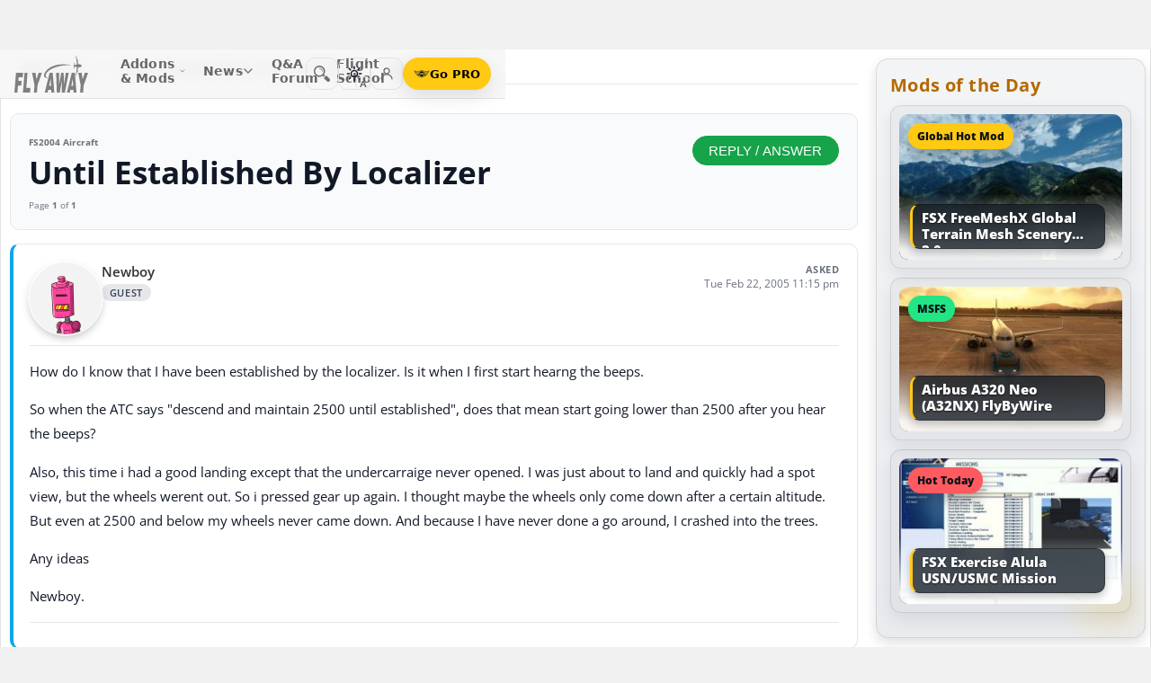

--- FILE ---
content_type: text/html; charset=utf-8
request_url: https://forum.flyawaysimulation.com/forum/topic/4904/until-established-by-localizer/
body_size: 20010
content:
<!DOCTYPE HTML>
<html dir="ltr" lang="en" data-theme="light">
<head>
<meta http-equiv="X-UA-Compatible" content="IE=edge">
<title>Until Established By Localizer - Flight Simulator 2004: A Century of Flight (FS2004 Aircraft) | Flight Sim Q&amp;A Forum</title>
<meta name="viewport" content="width=device-width, initial-scale=1">
<link rel="preconnect dns-prefetch" href="https://www.googletagmanager.com" crossorigin>
<meta http-equiv="Content-Type" content="text/html; charset=utf-8">

<link rel="stylesheet" href="https://flyawaysimulation.com/themes/FlyAway/style/responsive-global.css?v=2.6031" type="text/css">
<link rel="stylesheet" href="https://forum.flyawaysimulation.com/modules/Forums/templates/subSilver/fasforums.css?v=2.6031" type="text/css">

  <meta property="og:url" content="https://forum.flyawaysimulation.com/forum/topic/4904/until-established-by-localizer/">
  <meta property="og:title" content="Until Established By Localizer - Flight Simulator 2004: A Century of Flight (FS2004 Aircraft)">
  <meta property="og:description" content="Question titled &quot;Until Established By Localizer - Flight Simulator 2004: A Century of Flight (FS2004 Aircraft)&quot; posted in the FS2004 Aircraft forum at Fly Away Simulation.">
  <meta property="og:type" content="website">
  <meta property="og:image" content="https://forum.flyawaysimulation.com/images/flight-sim-qa.jpg">
  <meta property="og:site_name" content="Fly Away Simulation">
  <meta property="twitter:card" content="summary_large_image">
  <meta property="twitter:site" content="@fasflightsim">

<link rel="alternate" type="application/rss+xml" title="Flight Simulator News RSS" href="https://flyawaysimulation.com/backend.php">
<link rel="canonical" href="https://forum.flyawaysimulation.com/forum/topic/4904/until-established-by-localizer/">

<script defer src="https://flyawaysimulation.com/js/js-global.js?v=1.1"></script>
<script async src="https://www.googletagmanager.com/gtag/js?id=G-DV3JLQ0R4V"></script>
<script>
  window.dataLayer = window.dataLayer || [];
  function gtag(){dataLayer.push(arguments);}
  gtag('js', new Date());

  gtag('config', 'G-DV3JLQ0R4V');

</script>

</head>

<body itemscope itemtype="http://schema.org/WebPage">



































<header id="fxnav-header" role="banner">
  <div class="fxnav-shell">
    <!-- Brand -->
    <a class="fxnav-brand" href="https://flyawaysimulation.com/" aria-label="Fly Away Simulation">
      <img class="fxnav-logo" width="310" height="74" src="https://flyawaysimulation.com/images/svg/svgsprite-4.0.svg#flyawaylogo" alt="Fly Away Simulation">
    </a>

    <!-- Mobile toggle -->
    <button class="fxnav-toggle" aria-controls="fxnav-primary" aria-expanded="false" aria-label="Toggle menu">
      <span class="fxnav-burger" aria-hidden="true"></span>
    </button>

    <!-- Primary navigation -->
    <nav class="fxnav-nav" id="fxnav-primary" aria-label="Primary">
      <ul class="fxnav-list" role="menubar">
        <li class="fxnav-item" role="none">
          <a class="fxnav-link" href="https://flyawaysimulation.com/downloads.html" role="menuitem" aria-haspopup="true" aria-expanded="false" aria-controls="fxnav-sub-addons" title="Our add-ons/mods library covering MSFS, FSX, P3D & X-Plane">
            Addons &amp; Mods
            <svg class="fxnav-caret" viewBox="0 0 12 12" aria-hidden="true">
              <path d="M2 4l4 4 4-4" stroke="currentColor" stroke-width="1.5" fill="none" stroke-linecap="round" stroke-linejoin="round"></path>
            </svg>
          </a>
          <ul class="fxnav-sub" id="fxnav-sub-addons" role="menu" aria-label="Addons &amp; Mods" aria-hidden="true">
            <li role="none">
              <a role="menuitem" href="https://flyawaysimulation.com/downloads/msfs/" aria-label="Microsoft Flight Simulator (MSFS) downloads">
                <abbr title="Microsoft Flight Simulator">MSFS</abbr>
              </a>
            </li>
            <li role="none">
              <a role="menuitem" href="https://flyawaysimulation.com/downloads/fsx/" aria-label="Microsoft Flight Simulator X (FSX) downloads">
                <abbr title="Microsoft Flight Simulator X">FSX</abbr>
              </a>
            </li>
            <li role="none">
              <a role="menuitem" href="https://flyawaysimulation.com/downloads/x-plane/" aria-label="X-Plane downloads">X-Plane</a>
            </li>
            <li role="none">
              <a role="menuitem" href="https://flyawaysimulation.com/downloads/p3d/" aria-label="Lockheed Martin Prepar3D (P3D) v6/5/4 downloads">
                <abbr title="Lockheed Martin Prepar3D v6/5/4">P3D</abbr>
              </a>
            </li>
          </ul>
        </li>

        <li class="fxnav-item" role="none">
          <a class="fxnav-link" href="https://flyawaysimulation.com/topics/" role="menuitem" aria-haspopup="true" aria-expanded="false" aria-controls="fxnav-sub-news" title="Flight simulation and related news topics">
            News
            <svg class="fxnav-caret" viewBox="0 0 12 12" aria-hidden="true">
              <path d="M2 4l4 4 4-4" stroke="currentColor" stroke-width="1.5" fill="none" stroke-linecap="round" stroke-linejoin="round"></path>
            </svg>
          </a>
          <ul class="fxnav-sub" id="fxnav-sub-news" role="menu" aria-label="News" aria-hidden="true">
            <li role="none">
              <a role="menuitem" href="https://flyawaysimulation.com/topics/44/microsoft-flight-simulator/" aria-label="Microsoft Flight Simulator (MSFS) news">
                <abbr title="Microsoft Flight Simulator">MSFS</abbr>
              </a>
            </li>
            <li role="none">
              <a role="menuitem" href="https://flyawaysimulation.com/topics/19/microsoft-flight-simulator-x/" aria-label="Microsoft Flight Simulator X (FSX) news">
                <abbr title="Microsoft Flight Simulator X">FSX</abbr>
              </a>
            </li>
            <li role="none">
              <a role="menuitem" href="https://flyawaysimulation.com/topics/23/x-plane/" aria-label="X-Plane news">X-Plane</a>
            </li>
            <li role="none">
              <a role="menuitem" href="https://flyawaysimulation.com/topics/43/prepar3d/" aria-label="Lockheed Martin Prepar3D (P3D) news">
                <abbr title="Lockheed Martin Prepar3D">P3D</abbr>
              </a>
            </li>
            <li role="none"><a role="menuitem" href="https://flyawaysimulation.com/topics/15/editorial/">Editorials</a></li>
          </ul>
        </li>

        <li class="fxnav-item" role="none">
          <a class="fxnav-link" href="https://forum.flyawaysimulation.com/" role="menuitem" title="Flight Sim question and answer forum">Q&amp;A Forum</a>
        </li>

        <li class="fxnav-item" role="none">
          <a class="fxnav-link" href="https://flyawaysimulation.com/flight-school/" role="menuitem" title="Guides, tutorials and walkthroughs for all popular packages">Flight School</a>
        </li>

        <!-- Utilities now shown in the mobile sheet for all <=1100px widths -->
        <li class="fxnav-divider fxnav-util-only" aria-hidden="true"></li>
        <li class="fxnav-section fxnav-util-only" aria-hidden="true">Quick actions</li>

        <!-- Search (in-menu) -->
        <li class="fxnav-item fxnav-util-only" role="none">
          <a class="fxnav-link" href="https://flyawaysimulation.com/search/" role="menuitem">
            <span style="display:inline-flex;align-items:center;gap:10px">
              <img class="fxnav-icon" src="https://flyawaysimulation.com/images/svg/svgsprite-4.0.svg#newsearchicon" alt="">
              <b>Search</b>
            </span>
          </a>
        </li>

                <!-- Theme options (System/Dark/Light) inside menu — testers only -->
        <li class="fxnav-item fxnav-util-only" role="none">
          <a class="fxnav-link" href="#" role="menuitem" aria-haspopup="true" aria-expanded="false" aria-controls="fxnav-sub-theme">
            Theme
            <svg class="fxnav-caret" viewBox="0 0 12 12" aria-hidden="true">
              <path d="M2 4l4 4 4-4" stroke="currentColor" stroke-width="1.5" fill="none" stroke-linecap="round" stroke-linejoin="round"></path>
            </svg>
          </a>
          <ul class="fxnav-sub fxnav-sub-theme" id="fxnav-sub-theme" role="menu" aria-label="Theme" aria-hidden="true">
            <li role="none">
              <label class="fxnav-radio" role="menuitemradio" aria-checked="false">
                <input type="radio" name="fxnav-theme" value="auto">
                <span>System</span>
              </label>
            </li>
            <li role="none">
              <label class="fxnav-radio" role="menuitemradio" aria-checked="false">
                <input type="radio" name="fxnav-theme" value="dark">
                <span>Dark</span>
              </label>
            </li>
            <li role="none">
              <label class="fxnav-radio" role="menuitemradio" aria-checked="false">
                <input type="radio" name="fxnav-theme" value="light">
                <span>Light</span>
              </label>
            </li>
          </ul>
        </li>
        
                  <!-- Login (in-menu on compact) -->
          <li class="fxnav-item fxnav-util-only" role="none">
            <a class="fxnav-link" href="https://flyawaysimulation.com/account/login/" role="menuitem">
              <span style="display:inline-flex;align-items:center;gap:10px">
                <svg class="fxnav-icon" viewBox="0 0 24 24" aria-hidden="true">
                  <circle cx="12" cy="8" r="4" fill="none" stroke="currentColor" stroke-width="1.7"></circle>
                  <path d="M4 20c0-4.2 3.8-7 8-7s8 2.8 8 7" fill="none" stroke="currentColor" stroke-width="1.7" stroke-linecap="round"></path>
                </svg>
                <b>Log in</b>
              </span>
            </a>
          </li>

          <!-- Go PRO CTA (in-menu on compact) -->
          <li class="fxnav-item fxnav-util-only" role="none">
            <a class="fxnav-cta-menu" href="https://flyawaysimulation.com/account/register/" role="menuitem" title="Go PRO — unlock premium downloads and member perks" aria-label="Go PRO">
              <img class="fxnav-cta-icon" src="https://flyawaysimulation.com/images/svg/pro-icon-2025-2.svg" alt="">
              <span>Go PRO</span>
            </a>
          </li>
              </ul>
    </nav>

    <!-- Right cluster: Search, Theme (single icon with dropdown, testers only), Login/User, PRO -->
    <div class="fxnav-right">
      <!-- Search -->
      <a class="fxnav-iconbtn" href="https://flyawaysimulation.com/search/" title="Search" aria-label="Search">
        <img class="fxnav-icon" src="https://flyawaysimulation.com/images/svg/svgsprite-4.0.svg#newsearchicon" alt="">
      </a>

            <!-- Single-icon Theme switcher (Auto/Dark/Light) — testers only -->
      <fxsw-switcher></fxsw-switcher>
      
              <!-- Icon-only login -->
        <a class="fxnav-iconbtn" href="https://flyawaysimulation.com/account/login/" title="Log in" aria-label="Log in">
          <svg class="fxnav-icon" viewBox="0 0 24 24" aria-hidden="true">
            <circle cx="12" cy="8" r="4" fill="none" stroke="currentColor" stroke-width="1.7"></circle>
            <path d="M4 20c0-4.2 3.8-7 8-7s8 2.8 8 7" fill="none" stroke="currentColor" stroke-width="1.7" stroke-linecap="round"></path>
          </svg>
        </a>

        <!-- Compact PRO -->
        <a class="fxnav-cta" href="https://flyawaysimulation.com/account/register/" title="Go PRO — unlock premium downloads and member perks" aria-label="Go PRO">
          <img class="fxnav-cta-icon" src="https://flyawaysimulation.com/images/svg/pro-icon-2025-2.svg" alt="">
          <span>Go PRO</span>
        </a>
          </div>
  </div>

  <!-- Full-viewport overlay (mobile sheet background) -->
  <div class="fxnav-overlay" aria-hidden="true"></div>
</header>

<script>
// tmsw boot: pre-paint theme apply + live OS sync when pref = "auto"
(function(){
  var KEY = 'theme';
  var root = document.documentElement;

  function reportTheme(mode, pref, reason){
    try{
      if (typeof gtag !== 'function') return;

      // User properties (for % of users)
      gtag('set', 'user_properties', {
        theme_mode: mode,  // applied: 'dark'|'light'
        theme_pref: pref   // preference: 'auto'|'dark'|'light'
      });

      // Event (for debugging + % of loads/changes)
      gtag('event', 'theme_state', {
        theme_mode: mode,
        theme_pref: pref,
        theme_reason: reason // 'load' | 'os_change'
      });
    } catch(e){}
  }

  function computeMode(pref, mql){
    if (pref === 'dark' || pref === 'light') return pref;
    return (mql && mql.matches) ? 'dark' : 'light';
  }

  function apply(mode, pref){
    root.setAttribute('data-theme', mode);
    root.setAttribute('data-theme-context', mode);
    root.setAttribute('data-theme-pref', pref);
    root.style.colorScheme = mode;
  }

  try{
    var pref = localStorage.getItem(KEY) || 'auto';
    var mql = window.matchMedia && window.matchMedia('(prefers-color-scheme: dark)');
    var mode = computeMode(pref, mql);

    apply(mode, pref);
    reportTheme(mode, pref, 'load');

    function osChanged(){
      try{
        var p = localStorage.getItem(KEY) || 'auto';
        if (p !== 'auto') return;

        var md = computeMode('auto', mql);

        // prevent duplicate event if nothing changed
        if (root.getAttribute('data-theme') === md) return;

        apply(md, 'auto');
        reportTheme(md, 'auto', 'os_change');
      } catch(e){}
    }

    if (mql){
      if ('addEventListener' in mql) mql.addEventListener('change', osChanged);
      else if ('addListener' in mql) mql.addListener(osChanged);
    }
  }catch(e){}
})();
</script>

<script>
/* FX Nav v4.3.8 interactions (vanilla, full-width sheet) */
(function(){
  const header = document.getElementById('fxnav-header');
  if (!header) return;

  const toggle = header.querySelector('.fxnav-toggle');
  const navPanel = header.querySelector('.fxnav-nav');
  const overlay = header.querySelector('.fxnav-overlay');
  const openClass = 'fxnav-open';
  const isHoverDesktop = () => window.matchMedia('(hover: hover) and (pointer: fine)').matches && window.innerWidth > 1100;

  // Header height -> CSS var for sheet/overlay offset
  const setHeaderVars = () => {
    const h = header.getBoundingClientRect().height || 54;
    header.style.setProperty('--fxnav-h', Math.round(h) + 'px');
  };

  // Initialize header vars (no shrink on scroll)
  setHeaderVars();

  function lockPage(lock){
    if (lock) document.documentElement.classList.add('fxnav-modal-open');
    else document.documentElement.classList.remove('fxnav-modal-open');
  }

  function setExpanded(el, open){
    const trig = el.querySelector(':scope > .fxnav-link[aria-haspopup="true"], :scope > .fxnav-userbtn');
    if (trig) trig.setAttribute('aria-expanded', String(open));
    const sub = el.querySelector(':scope > .fxnav-sub');
    if (sub) sub.setAttribute('aria-hidden', String(!open));
  }

  function closeAll(except){
    const items = header.querySelectorAll('.fxnav-list > .fxnav-item');
    items.forEach(li => {
      if (li !== except){
        li.classList.remove(openClass);
        setExpanded(li, false);
      }
    });
    const user = header.querySelector('.fxnav-user');
    if (user && user !== except){
      user.classList.remove(openClass);
      const ub = user.querySelector('.fxnav-userbtn');
      if (ub) ub.setAttribute('aria-expanded','false');
      const us = user.querySelector('.fxnav-sub-user');
      if (us) us.setAttribute('aria-hidden','true');
    }
  }

  function closeMenu(){
    header.classList.remove('fxnav-is-open');
    if (toggle) toggle.setAttribute('aria-expanded','false');
    if (navPanel) navPanel.setAttribute('aria-hidden','true');
    lockPage(false);
    closeAll();
  }

  // Mobile toggle
  if (toggle){
    toggle.addEventListener('click', () => {
      const open = header.classList.toggle('fxnav-is-open');
      toggle.setAttribute('aria-expanded', String(open));
      if (navPanel) navPanel.setAttribute('aria-hidden', String(!open));
      lockPage(open);
      if (!open) closeAll();
      setHeaderVars();
    });
  }

  // Overlay click closes
  if (overlay){
    overlay.addEventListener('click', closeMenu);
    overlay.addEventListener('touchstart', closeMenu, { passive: true });
  }

  // ESC closes when sheet open
  document.addEventListener('keydown', (e) => {
    if (e.key === 'Escape' && header.classList.contains('fxnav-is-open')) closeMenu();
  });

  const items = Array.from(header.querySelectorAll('.fxnav-list > .fxnav-item'));
  const closeTimers = new WeakMap();

  function clearTimer(el){ const t = closeTimers.get(el); if (t) { clearTimeout(t); closeTimers.delete(el); } }
  function scheduleClose(el){
    clearTimer(el);
    closeTimers.set(el, setTimeout(() => { el.classList.remove(openClass); setExpanded(el,false); }, 160));
  }

  // Top-level items
  items.forEach(li => {
    const link = li.querySelector(':scope > .fxnav-link');
    const sub  = li.querySelector(':scope > .fxnav-sub');
    const hasSub = !!sub;

    if (hasSub && link){
      link.setAttribute('aria-haspopup', 'true');
      link.setAttribute('aria-expanded', 'false');

      // Desktop hover
      li.addEventListener('mouseenter', () => {
        if (isHoverDesktop() && !header.classList.contains('fxnav-is-open')) {
          clearTimer(li); closeAll(li); li.classList.add(openClass); setExpanded(li,true);
        }
      });
      li.addEventListener('mouseleave', () => {
        if (isHoverDesktop() && !header.classList.contains('fxnav-is-open')) scheduleClose(li);
      });
      sub.addEventListener('mouseenter', () => clearTimer(li));
      sub.addEventListener('mouseleave', () => scheduleClose(li));

      // Mobile/touch click (sheet mode)
      link.addEventListener('click', (e) => {
        const usingMobile = !isHoverDesktop() || header.classList.contains('fxnav-is-open');
        if (usingMobile){
          e.preventDefault();
          const willOpen = !li.classList.contains(openClass);
          items.forEach(sib => { if (sib !== li) { sib.classList.remove(openClass); setExpanded(sib,false); } });
          li.classList.toggle(openClass, willOpen);
          setExpanded(li, willOpen);
        }
      });

      // Keyboard
      link.addEventListener('keydown', (e) => {
        if (e.key === 'ArrowDown'){ e.preventDefault(); li.classList.add(openClass); setExpanded(li,true); const first = sub?.querySelector('a, input, button, [tabindex="0"]'); if (first) first.focus(); }
        else if (e.key === 'Escape'){ li.classList.remove(openClass); setExpanded(li,false); link.focus(); }
        else if (e.key === 'ArrowRight'){ e.preventDefault(); focusNextTop(li); }
        else if (e.key === 'ArrowLeft'){ e.preventDefault(); focusPrevTop(li); }
      });
    } else if (link) {
      link.addEventListener('keydown', (e) => {
        if (e.key === 'ArrowRight'){ e.preventDefault(); focusNextTop(li); }
        else if (e.key === 'ArrowLeft'){ e.preventDefault(); focusPrevTop(li); }
      });
    }
  });

  // User dropdown (desktop/tablet)
  const userWrap = header.querySelector('.fxnav-user');
  const userBtn  = header.querySelector('.fxnav-userbtn');
  const userSub  = header.querySelector('.fxnav-sub-user');
  if (userWrap && userBtn){
    userBtn.addEventListener('click', (e) => {
      e.preventDefault();
      const willOpen = !userWrap.classList.contains(openClass);
      closeAll();
      userWrap.classList.toggle(openClass, willOpen);
      userBtn.setAttribute('aria-expanded', String(willOpen));
      if (userSub) userSub.setAttribute('aria-hidden', String(!willOpen));
    });
    userWrap.addEventListener('mouseenter', () => {
      if (isHoverDesktop()) {
        clearTimer(userWrap); closeAll(userWrap); userWrap.classList.add(openClass); userBtn.setAttribute('aria-expanded','true'); if (userSub) userSub.setAttribute('aria-hidden','false');
      }
    });
    userWrap.addEventListener('mouseleave', () => {
      if (isHoverDesktop()) scheduleClose(userWrap);
    });
  }

  function topTriggers(){ return Array.from(header.querySelectorAll('.fxnav-list > .fxnav-item > .fxnav-link')); }
  function focusNextTop(currentLi){ const tops = topTriggers(); const idx = tops.findIndex(a => currentLi.contains(a)); const next = tops[(idx+1)%tops.length]; if (next) next.focus(); }
  function focusPrevTop(currentLi){ const tops = topTriggers(); const idx = tops.findIndex(a => currentLi.contains(a)); const prev = tops[(idx-1+tops.length)%tops.length]; if (prev) prev.focus(); }

  // Outside click closes (desktop)
  document.addEventListener('click', (e) => {
    if (!header.contains(e.target)) {
      closeMenu();
    }
  });

  // Resize/orientation cleanup
  window.addEventListener('resize', () => {
    setHeaderVars();
    if (window.innerWidth > 1100) {
      closeMenu();
    }
  });

  // Compact theme radios inside hamburger (present only for testers)
  const THEME_KEY = 'theme';
  const themeRadios = header.querySelectorAll('input[name="fxnav-theme"]');
  function getPref(){ try { return localStorage.getItem(THEME_KEY) || 'auto'; } catch { return 'auto'; } }
  function setPref(v){ try { localStorage.setItem(THEME_KEY, v); } catch {} }

  function applyThemePref(pref){
    setPref(pref);
    const sw = document.querySelector('fxsw-switcher');
    if (sw && typeof sw.apply === 'function') {
      sw.apply(pref);
    } else {
      const darkMql = window.matchMedia ? window.matchMedia('(prefers-color-scheme: dark)') : null;
      const systemDark = darkMql ? darkMql.matches : false;
      const mode = (pref === 'dark' || (pref === 'auto' && systemDark)) ? 'dark' : (pref === 'light' ? 'light' : 'light');
      const html = document.documentElement;
      html.setAttribute('data-theme', mode);
      html.setAttribute('data-theme-context', mode);
      html.setAttribute('data-theme-pref', pref);
      html.style.colorScheme = mode;
      window.dispatchEvent(new CustomEvent('tmsw:theme', { detail: { pref, mode } }));
    }
  }
  function syncThemeRadios(pref){
    themeRadios.forEach(r => { r.checked = (r.value === pref); r.closest('.fxnav-radio')?.setAttribute('aria-checked', r.checked ? 'true' : 'false'); });
  }
  if (themeRadios.length){
    syncThemeRadios(getPref());
    themeRadios.forEach(r => {
      r.addEventListener('change', (e) => {
        if (e.target && e.target.checked){
          applyThemePref(e.target.value);
          syncThemeRadios(e.target.value);
        }
      });
    });
    // Keep radios in sync if theme changes elsewhere
    window.addEventListener('tmsw:theme', (e) => { if (e.detail && e.detail.pref) syncThemeRadios(e.detail.pref); });
  }

  // Init aria-hidden for panel and submenus
  if (navPanel) navPanel.setAttribute('aria-hidden', 'true');
  header.querySelectorAll('.fxnav-sub').forEach(ul => { ul.setAttribute('aria-hidden','true'); });
})();
</script>

<script>
/* Single-icon Theme Switcher (Auto/Dark/Light) — testers only */
(() => {
  const STORAGE_KEY = 'theme';
  const SWITCH_TAG = 'fxsw-switcher';
  const POPOVER_TAG = 'fxsw-popover';

  const storage = {
    get(){ try { return localStorage.getItem(STORAGE_KEY) || 'auto'; } catch { return 'auto'; } },
    set(v){ try { localStorage.setItem(STORAGE_KEY, v); } catch {} }
  };

  const mqlDark = window.matchMedia ? window.matchMedia('(prefers-color-scheme: dark)') : null;
  const systemPrefersDark = () => mqlDark ? mqlDark.matches : false;
  const computeMode = pref => (pref === 'dark' || pref === 'light') ? pref : (systemPrefersDark() ? 'dark' : 'light');

	
	  // --- GA helper: manual theme changes ---
  function gaReportTheme(pref, mode, reason){
    try{
      if (typeof gtag !== 'function') return;
      gtag('set', 'user_properties', {
        theme_mode: mode,   // 'dark' | 'light' (applied)
        theme_pref: pref    // 'auto' | 'dark' | 'light' (user choice)
      });
      gtag('event', 'theme_state', {
        theme_mode: mode,
        theme_pref: pref,
        theme_reason: reason // 'manual'
      });
    } catch(e){}
  }
	
  function applyTheme(pref) {
    const html = document.documentElement;
    const theMode = computeMode(pref);
    const reduce = window.matchMedia && window.matchMedia('(prefers-reduced-motion: reduce)').matches;
    const doApply = () => {
      html.setAttribute('data-theme', theMode);
      html.setAttribute('data-theme-context', theMode);
      html.setAttribute('data-theme-pref', pref);
      html.style.colorScheme = theMode;
      window.dispatchEvent(new CustomEvent('tmsw:theme', { detail: { pref, mode: theMode } }));
    };
    if ('startViewTransition' in document && !reduce) document.startViewTransition(doApply); else doApply();
  }

  if (!customElements.get(POPOVER_TAG)) {
    class FxswPopover extends HTMLElement {
      constructor(){
        super();
        const root = this.attachShadow({ mode: 'closed' });
        root.innerHTML = `
          <style>
            :host{ position: fixed; inset: auto auto; z-index: 2147483647; contain: content; }
            *,*::before,*::after{ box-sizing: border-box; }
            .panel{
              width: 240px; max-width: calc(100vw - 16px);
              border-radius: 12px; border: 1px solid var(--bdr);
              background: var(--surface);
              -webkit-backdrop-filter: blur(10px);
              backdrop-filter: blur(10px);
              box-shadow: var(--shd);
              padding: 6px; opacity: 0; transform: translateY(-6px);
              transition: opacity .18s ease, transform .18s ease;
              color: var(--fg);
              font: 600 13px/1.2 system-ui, -apple-system, "Segoe UI", Roboto, Helvetica, Arial, sans-serif;
            }
            .open{ opacity: 1; transform: translateY(0); }
            .arrow{ position: absolute; width: 12px; height: 12px; background: var(--surface); transform: rotate(45deg); border-left: 1px solid var(--bdr); border-top: 1px solid var(--bdr); }
            .list{ margin:0; padding:4px; display:grid; gap:2px; border:0; }
            .item{ display:flex; align-items:center; gap:10px; border-radius:10px; padding:10px; cursor:pointer; user-select:none; outline:none; text-decoration:none; }
            .item:hover{ background: var(--hover); }
            .item:focus-visible{ box-shadow: 0 0 0 2px var(--focus) inset; }
            .ico{ width:18px; height:18px; display:grid; place-items:center; color:var(--fg); }
            .txt{ display:flex; flex-direction:column; }
            .txt b{ font-weight:700; }
            .txt small{ font:500 11px/1.2 system-ui,-apple-system,"Segoe UI",Roboto,Helvetica,Arial,sans-serif; color:var(--fg-dim); }
            .chk{ margin-left:auto; width:16px; height:16px; border-radius:9999px; border:1.5px solid var(--bdr); display:grid; place-items:center; color:var(--fg); }
            /* FIX: Only show the tick for the selected option */
            .chk svg{ opacity:0; transform: scale(.75); transition: opacity .14s ease, transform .2s ease; }
            input{ position:absolute; opacity:0; pointer-events:none; }
            input:checked + .row .chk{ background: var(--fg); color: var(--surface); border-color: transparent; }
            input:checked + .row .chk svg{ opacity:1; transform: scale(1); }
            :host([data-mode="dark"])  { --surface: rgba(11,16,22,.98); --bdr: rgba(255,255,255,.12); --fg:#e7ecf7; --fg-dim:#aeb6c6; --hover: rgba(255,255,255,.08); --focus: rgba(255,255,255,.35); --shd: 0 18px 44px rgba(0,0,0,.55); }
            :host([data-mode="light"]) { --surface: #f6f6f6;              --bdr: #E2E2E2;                 --fg:#151922;  --fg-dim:#6F6F6F;  --hover: rgba(0,0,0,.06);  --focus: rgba(0,0,0,.45);  --shd: 0 14px 32px rgba(0,0,0,.12); }
            @media (max-width: 420px){ .panel{ width: min(240px, calc(100vw - 16px)); } }
            @media (prefers-reduced-motion: reduce){ .panel{ transition:none; } }
          </style>
          <div class="panel" role="dialog" aria-label="Theme" aria-modal="false">
            <div class="arrow"></div>
            <fieldset class="list" role="radiogroup" aria-label="Theme options">
              <label class="item">
                <input type="radio" name="fxsw-theme" value="auto">
                <span class="row" style="display:flex;align-items:center;gap:10px;width:100%">
                  <span class="ico" aria-hidden="true">
                    <svg width="18" height="18" viewBox="0 0 24 24" fill="none" stroke="currentColor" stroke-width="1.6" stroke-linecap="round" stroke-linejoin="round">
                      <rect x="3" y="4" width="18" height="12" rx="2"></rect><path d="M7 20h10"></path>
                    </svg>
                  </span>
                  <span class="txt"><b>System</b><small>Follow OS</small></span>
                  <span class="chk" aria-hidden="true">
                    <svg width="12" height="12" viewBox="0 0 12 12" fill="none" stroke="currentColor" stroke-width="2" stroke-linecap="round" stroke-linejoin="round"><path d="m2.2 6.2 2.2 2.3 5-5.1"/></svg>
                  </span>
                </span>
              </label>
              <label class="item">
                <input type="radio" name="fxsw-theme" value="dark">
                <span class="row" style="display:flex;align-items:center;gap:10px;width:100%">
                  <span class="ico" aria-hidden="true">
                    <svg width="18" height="18" viewBox="0 0 18 18" fill="currentColor"><path d="M10.9 1.5a7.4 7.4 0 1 0 5.6 12.9A7.1 7.1 0 0 1 10.9 1.5z"/></svg>
                  </span>
                  <span class="txt"><b>Dark</b><small>Always dark</small></span>
                  <span class="chk" aria-hidden="true">
                    <svg width="12" height="12" viewBox="0 0 12 12" fill="none" stroke="currentColor" stroke-width="2" stroke-linecap="round" stroke-linejoin="round"><path d="m2.2 6.2 2.2 2.3 5-5.1"/></svg>
                  </span>
                </span>
              </label>
              <label class="item">
                <input type="radio" name="fxsw-theme" value="light">
                <span class="row" style="display:flex;align-items:center;gap:10px;width:100%">
                  <span class="ico" aria-hidden="true">
                    <svg width="18" height="18" viewBox="0 0 18 18" fill="none" stroke="currentColor" stroke-width="1.5" stroke-linecap="round" stroke-linejoin="round">
                      <circle cx="9" cy="9" r="3.5"></circle>
                      <path d="M9 1.25v2.2M9 14.55v2.2M1.25 9h2.2M14.55 9h2.2M3.2 3.2l1.6 1.6M13.2 13.2l1.6 1.6M3.2 14.8L4.8 13.2M13.2 4.8l1.6-1.6"></path>
                    </svg>
                  </span>
                  <span class="txt"><b>Light</b><small>Always light</small></span>
                  <span class="chk" aria-hidden="true">
                    <svg width="12" height="12" viewBox="0 0 12 12" fill="none" stroke="currentColor" stroke-width="2" stroke-linecap="round" stroke-linejoin="round"><path d="m2.2 6.2 2.2 2.3 5-5.1"/></svg>
                  </span>
                </span>
              </label>
            </fieldset>
          </div>
        `;
        this._root = root;
        this._panel = root.querySelector('.panel');
        this._arrow = root.querySelector('.arrow');
        root.addEventListener('change', e => {
          const t = e.target;
          if (t && t.name === 'fxsw-theme') {
            this.dispatchEvent(new CustomEvent('fxsw:select', { detail: t.value, bubbles: true, composed: true }));
          }
        });
      }
      set mode(v){ this.setAttribute('data-mode', (v === 'dark') ? 'dark' : 'light'); }
      open(anchorRect){
        const margin = 10;
        const vw = Math.max(document.documentElement.clientWidth, window.innerWidth || 0);
        const vh = Math.max(document.documentElement.clientHeight, window.innerHeight || 0);
        const width = 240, estH = 152;
        const x = Math.max(8, Math.min(vw - 8 - width, anchorRect.right - width));
        let y = anchorRect.bottom + margin; if (y + estH > vh - 8) y = anchorRect.top - margin - estH;
        this.style.left = Math.round(x) + 'px'; this.style.top = Math.round(y) + 'px';
        const ax = Math.min(width - 20, Math.max(14, anchorRect.left + anchorRect.width / 2 - x));
        this._arrow.style.left = (ax - 6) + 'px';
        if (y >= anchorRect.bottom) { this._arrow.style.top = '-6px'; this._arrow.style.transform = 'rotate(45deg)'; }
        else { this._arrow.style.top = 'calc(100% - 6px)'; this._arrow.style.transform = 'rotate(225deg)'; }
        this._panel.classList.add('open');
      }
      close(){ this._panel && this._panel.classList.remove('open'); }
      check(pref){
        const inputs = this._root ? this._root.querySelectorAll('input[name="fxsw-theme"]') : null;
        if (inputs) inputs.forEach(i => { i.checked = (i.value === pref); });
      }
      focusChecked(){
        const el = this._root ? this._root.querySelector('input[name="fxsw-theme"]:checked') : null;
        if (el) el.focus({ preventScroll: true });
      }
    }
    customElements.define(POPOVER_TAG, FxswPopover);
  }

  if (!customElements.get(SWITCH_TAG)) {
    class FxswSwitcher extends HTMLElement {
      constructor(){
        super();
        const root = this.attachShadow({ mode: 'closed' });
        this._pref = 'auto';
        this._mode = computeMode(this._pref);
        root.innerHTML = `
          <style>
            :host{ display:inline-block; contain: layout paint style; isolation:isolate; }
            *,*::before,*::after{ box-sizing: border-box; }
            .btn{
              -webkit-tap-highlight-color: transparent;
              position:relative; display:grid; place-items:center;
              width:36px; height:36px; border-radius:10px;
              border:1px solid var(--bdr); background:var(--bg); color:var(--fg);
              cursor:pointer;
              transition: background .18s ease, border-color .18s ease, transform .08s ease;
            }
            .btn:hover{ background: var(--hover); }
            .btn:active{ transform: translateY(1px); }
            .btn:focus-visible{ outline:2px solid var(--focus); outline-offset:2px; }
            .ic{ position:absolute; inset:0; display:grid; place-items:center; }
            .sun,.moon{ transition: opacity .28s ease, transform .45s ease; }
            :host([data-mode="light"]) .sun{ opacity:1; transform:rotate(0) scale(1); }
            :host([data-mode="light"]) .moon{ opacity:0; transform:rotate(-90deg) scale(.7); }
            :host([data-mode="dark"])  .sun{ opacity:0; transform:rotate(90deg) scale(.7); }
            :host([data-mode="dark"])  .moon{ opacity:1; transform:rotate(0) scale(1); }
            .btn::after{
              content: attr(data-badge);
              position:absolute; right:-2px; bottom:-2px; min-width:16px; height:16px; padding:0 4px;
              border-radius:12px; border:1px solid var(--bdr);
              background: var(--bg); color: var(--fg-dim);
              font:700 10px/16px system-ui,-apple-system,"Segoe UI",Roboto,Helvetica,Arial,sans-serif;
              display:grid; place-items:center;
            }
            :host([data-mode="dark"])  { --bg: transparent; --bdr: rgba(255,255,255,.12); --fg:#e7ecf7; --fg-dim:#aeb6c6; --hover: rgba(255,255,255,.08); --focus: rgba(255,255,255,.35); }
            :host([data-mode="light"]) { --bg: transparent; --bdr: #E2E2E2;                 --fg:#151922;  --fg-dim:#6F6F6F;  --hover: rgba(0,0,0,.06);  --focus: rgba(0,0,0,.45); }
          </style>
          <button class="btn" aria-haspopup="dialog" aria-expanded="false" title="Change theme" data-badge="A">
            <span class="ic sun" aria-hidden="true">
              <svg width="18" height="18" viewBox="0 0 18 18" fill="none" stroke="currentColor" stroke-width="1.5" stroke-linecap="round" stroke-linejoin="round">
                <circle cx="9" cy="9" r="3.5"></circle>
                <path d="M9 1.25v2.2M9 14.55v2.2M1.25 9h2.2M14.55 9h2.2M3.2 3.2l1.6 1.6M13.2 13.2l1.6 1.6M3.2 14.8L4.8 13.2M13.2 4.8l1.6-1.6"></path>
              </svg>
            </span>
            <span class="ic moon" aria-hidden="true">
              <svg width="18" height="18" viewBox="0 0 18 18" fill="currentColor">
                <path d="M10.9 1.5a7.4 7.4 0 1 0 5.6 12.9A7.1 7.1 0 0 1 10.9 1.5z"></path>
              </svg>
            </span>
          </button>
        `;
        this._root = root;
        this._btn = root.querySelector('.btn');
        this._btn.addEventListener('click', () => this.toggleMenu());
        this._btn.addEventListener('keydown', e => {
          if (e.key === 'ArrowDown' || e.key === 'Enter' || e.key === ' ') { e.preventDefault(); this.openMenu(); }
        });

        this._mqlHandler = () => { if (this._pref === 'auto') this.apply('auto'); };
        if (mqlDark) {
          if ('addEventListener' in mqlDark) mqlDark.addEventListener('change', this._mqlHandler);
          else if ('addListener' in mqlDark) mqlDark.addListener(this._mqlHandler);
        }

        this.apply(storage.get());
      }

      disconnectedCallback(){
        if (mqlDark) {
          if ('removeEventListener' in mqlDark) mqlDark.removeEventListener('change', this._mqlHandler);
          else if ('removeListener' in mqlDark) mqlDark.removeListener(this._mqlHandler);
        }
      }

      apply(pref){
        this._pref = pref;
        this._mode = computeMode(pref);
        applyTheme(pref);
        this.setAttribute('data-mode', this._mode);
        const badge = (pref === 'auto') ? 'A' : (pref === 'dark' ? 'D' : 'L');
        this._btn.setAttribute('data-badge', badge);
        const label = pref === 'auto' ? `Theme: System (${this._mode})` : `Theme: ${this._mode}`;
        this._btn.setAttribute('aria-label', label);
      }

      toggleMenu(){ this._menuOpen ? this.closeMenu() : this.openMenu(); }

      openMenu(){
        if (this._menuOpen) return;
        const Pop = customElements.get(POPOVER_TAG);
        const pop = this._pop = new Pop();
        pop.mode = this._mode;
        pop.check && pop.check(this._pref);
        document.body.appendChild(pop);
        pop.open(this.getBoundingClientRect());
        this._btn.setAttribute('aria-expanded', 'true');
        this._menuOpen = true;
        setTimeout(() => pop.focusChecked && pop.focusChecked(), 0);

                this._onSelect = (e) => {
          const pref = e.detail;

          // avoid noisy duplicate events if user re-selects current option
          if (pref === this._pref) { this.closeMenu(); return; }

          storage.set(pref);
          this.apply(pref);

          // this._mode is updated by this.apply(pref)
          gaReportTheme(pref, this._mode, 'manual');

          this.closeMenu();
        };
        this._onDocKey = (e) => { if (e.key === 'Escape') { this.closeMenu(); this.focus(); } }
        this._onDocClick = (e) => { if (!pop.contains(e.target)) this.closeMenu(); }
        this._onScroll = () => { pop.open(this.getBoundingClientRect()); };

        pop.addEventListener('fxsw:select', this._onSelect);
        document.addEventListener('keydown', this._onDocKey);
        document.addEventListener('mousedown', this._onDocClick, true);
        document.addEventListener('touchstart', this._onDocClick, { capture: true, passive: true });
        window.addEventListener('scroll', this._onScroll, true);
        window.addEventListener('resize', this._onScroll);
      }

      closeMenu(){
        if (!this._menuOpen) return;
        const pop = this._pop;
        if (pop && pop.parentNode) { pop.close(); pop.remove(); }
        document.removeEventListener('keydown', this._onDocKey);
        document.removeEventListener('mousedown', this._onDocClick, true);
        document.removeEventListener('touchstart', this._onDocClick, { capture: true });
        window.removeEventListener('scroll', this._onScroll, true);
        window.removeEventListener('resize', this._onScroll);
        this._btn.setAttribute('aria-expanded', 'false');
        this._menuOpen = false;
      }

      focus(){ try { this._btn.focus(); } catch{} }
    }
    customElements.define(SWITCH_TAG, FxswSwitcher);
  }

  applyTheme(storage.get());
  window.addEventListener('storage', (e) => {
    if (e.key === STORAGE_KEY) {
      const pref = e.newValue || 'auto';
      applyTheme(pref);
      const sw = document.querySelector(SWITCH_TAG);
      if (sw && sw.apply) sw.apply(pref);
    }
  });
})();
</script>



























	
							
						
       <div id="wrap">









       
       <div class="openleft">
<div id="breadcrumbs">
<ul>
<li><a href="https://forum.flyawaysimulation.com/">Q&amp;A Forum</a></li>
<li><a href="https://forum.flyawaysimulation.com/#flight-simulator-2004-century-of-flight">Flight Simulator 2004: A Century of Flight</a></li>
<li><a href="https://forum.flyawaysimulation.com/forum/2/fs2004-aircraft/">FS2004 Aircraft</a></li>
</ul>

<script type="application/ld+json">
{
  "@context": "https://schema.org",
  "@type": "BreadcrumbList",
  "itemListElement": [{
    "@type": "ListItem",
    "position": 1,
    "name": "Q&amp;A Forum",
    "item": "https://forum.flyawaysimulation.com/"
  },{
    "@type": "ListItem",
    "position": 2,
    "name": "Flight Simulator 2004: A Century of Flight",
    "item": "https://forum.flyawaysimulation.com/#flight-simulator-2004-century-of-flight"
  },{
    "@type": "ListItem",
    "position": 3,
    "name": "FS2004 Aircraft",
    "item": "https://forum.flyawaysimulation.com/forum/2/fs2004-aircraft/"
  }]
}
</script>

</div>









<a id="top"></a>


<div class="clear"></div>
<style>
/* =========================================================
   MODERN TOPIC / Q&A LAYOUT
   =======================================================*/

/* Wrapper */

.topic-page {
  width: 100%;
  max-width: 100%;
  margin: 0 auto 3rem auto;
  padding: 0;
}

/* Header / hero */

.topic-header {
  display: flex;
  flex-wrap: wrap;
  justify-content: space-between;
  gap: 1rem;
  padding: 1.5rem 1.25rem 1.25rem;
  margin-top: 2rem;
  margin-bottom: 1.75rem;
  border-radius: 10px;
  border: 1px solid #e5e7eb;
  background: #f9fafb;
}

.topic-header-left {
  flex: 1 1 260px;
  min-width: 0;
}

.topic-header-right {
  display: flex;
  flex-direction: column;
  align-items: flex-end;
  gap: 0.5rem;
  flex: 0 0 auto;
}

.topic-breadcrumb {
  margin: 0 0 .25rem 0;
}

.topic-breadcrumb-link {
  color: #6b7280;
  text-decoration: none;
}

.topic-breadcrumb-link:hover {
  text-decoration: underline;
  color: #4b5563;
}

.topic-title {
  margin: 0 0 .5rem 0;
  font-size: clamp(1.6rem, 2vw + 1rem, 2.2rem);
  line-height: 1.25;
  color: #111827;
}

.topic-header-meta {
  display: flex;
  flex-wrap: wrap;
  gap: .75rem;
  align-items: center;
  margin-top: .25rem;
  color: #6b7280;
}

.topic-header-meta .topic-watch a {
  color: inherit;
}

/* Top reply button (form + button) */

.topic-reply-form {
  margin: 0;
}

.topic-reply-btn {
  display: inline-flex;
  align-items: center;
  justify-content: center;
  padding: 0.5rem 1.1rem !important;
  border-radius: 9999px !important;
  font-size: 0.95rem !important;
  font-weight: 500 !important;
  border: 1px solid #16a34a !important;
  background: #16a34a !important;
  color: #ffffff !important;
  text-decoration: none !important;
  white-space: nowrap !important;
  cursor: pointer !important;

  box-shadow: none !important;
  text-shadow: none !important;
  background-image: none !important;
  outline: none !important;
}

.topic-reply-btn:hover {
  background: #15803d !important;
  border-color: #15803d !important;
  text-decoration: none !important;
}

.topic-pagination-wrapper {
  max-width: 100%;
  text-align: right;
}

.topic-pagination-wrapper .pagination {
  display: inline-block;
}

/* Main area */

.topic-main {
  display: block;
}

/* Post cards (question + answers) */

.post-card {
  position: relative;
  margin-bottom: 1.5rem;
  padding: 1.25rem 1.25rem 1rem;
  border-radius: 10px;
  border: 1px solid #e5e7eb;
  background-color: #ffffff;
  box-shadow: 0 1px 2px rgba(15,23,42,0.04);
}

/* Distinguish question vs answers */

.post-card.question {
  border-left: 4px solid #0ea5e9;
  padding-left: 1.125rem;
}

.post-card.answer {
  border-left: 4px solid #22c55e;
  padding-left: 1.125rem;
}

/* Header inside each card */

.post-card-header {
  display: flex;
  flex-wrap: wrap;
  align-items: flex-start;
  justify-content: space-between;
  gap: 0.75rem;
  padding-bottom: 0.75rem;
  border-bottom: 1px solid #e5e7eb;
  margin-bottom: 0.75rem;
}

/* Author block */

.post-author {
  display: flex;
  align-items: flex-start;
  gap: 0.75rem;
  min-width: 0;
}

/* Avatar wrapper – carries commenttitlepro for PRO users */
.post-avatar-wrap {
  position: relative;
  width: 80px;
  height: 80px;
  flex-shrink: 0;
}

/* Base avatar; visual style from .commentimage */
.post-avatar {
  width: 80px;
  height: 80px;
  border-radius: 9999px;
  object-fit: cover;
}

/* Author info */

.post-author-info {
  min-width: 0;
}

.post-author-name-row {
  display: flex;
  flex-wrap: wrap;
  align-items: center;
  gap: 0.4rem;
}

.post-author-name {
  font-weight: 600;
  font-size: 0.95rem;
}

.post-author-badges {
  display: inline-flex;
  align-items: center;
  gap: 0.25rem;
}

.post-author-meta {
  margin-top: 0.15rem;
  display: flex;
  flex-wrap: wrap;
  gap: 0.4rem;
  color: #6b7280;
}

.post-author-meta .metadata {
  white-space: nowrap;
}

.post-author-expert {
  margin-top: 0.25rem;
}

/* Rank pill under the username */
.post-author-rank-row {
  margin-top: 0.25rem;
  display: inline-flex;
  align-items: center;
  gap: 0.35rem;
  padding: 0.12rem 0.55rem;
  border-radius: 9999px;
  background: #e5e7eb;
  color: #374151;
  font-size: 0.7rem;
  font-weight: 600;
  text-transform: uppercase;
  letter-spacing: 0.06em;
}

/* Hide pill completely when there is no rank */
.post-author-rank-row:empty {
  display: none;
}

/* Rank icon inside the rank pill */
.post-author-rank-row img.rank-icon {
  height: 14px;
  width: auto;
  display: block;
}

/* Right side of header: "Asked/Answered" + date */

.post-header-meta {
  display: flex;
  flex-direction: column;
  align-items: flex-end;
  gap: 0.15rem;
  text-align: right;
  color: #6b7280;
}

.post-type-label {
  text-transform: uppercase;
  letter-spacing: 0.04em;
  font-size: 0.7rem;
  font-weight: 700;
}

.post-date {
  font-size: 0.75rem;
}

/* Post body */

.post-card-body {
  font-size: 0.95rem;
  line-height: 1.8;
  color: #111827;
}

.post-card-body p,
.post-card-body li {
  font-size: 0.95rem;
  line-height: 1.8;
}

.post-card-body .post-edited {
  display: block;
  margin-top: 0.75rem;
  color: #6b7280;
}

/* Signature (already wrapped in .signature from PHP) */

.post-card-body .signature {
  margin-top: 1rem;
}

/* Footer (icons/links) */

.post-card-footer {
  display: flex;
  flex-wrap: wrap;
  justify-content: space-between;
  gap: 0.5rem;
  margin-top: 0.75rem;
  padding-top: 0.75rem;
  border-top: 1px solid #e5e7eb;
  font-size: 0.8rem;
  color: #6b7280;
}

/* Override old .postoptions float inside new layout */

.post-card-footer .postoptions {
  float: none;
  display: flex;
  flex-wrap: wrap;
  justify-content: flex-end;
  gap: 0.25rem;
}

/* Global reply block (legacy, used under question) + ask-new-question + related */

.replytoquestion {
  margin: 2rem 0 1rem;
}

.topic-ask-more {
  margin: 2.5rem 0 1.5rem;
}

.topic-related {
  margin-top: 2rem;
}

.topic-footer {
  margin-top: 1.5rem;
  display: flex;
  flex-wrap: wrap;
  gap: 0.75rem;
  align-items: center;
  justify-content: space-between;
}

/* Responsive tweaks */

@media (max-width: 768px) {
  .topic-header {
    padding: 1.25rem 1rem;
  }

  .topic-header-right {
    align-items: stretch;
  }

  .topic-pagination-wrapper {
    text-align: left;
  }

  .topic-page {
    padding-inline: 0.75rem;
  }

  .post-card {
    padding: 1rem 0.9rem 0.85rem;
  }

  .post-card-header {
    flex-direction: column;
    align-items: flex-start;
  }

  .post-header-meta {
    align-items: flex-start;
    text-align: left;
  }
}

/* Even narrower */

@media (max-width: 480px) {
  .post-author {
    gap: 0.6rem;
  }

  .post-author-name {
    font-size: 0.9rem;
  }

  .post-author-meta {
    font-size: 0.7rem;
  }

  .post-card-body {
    font-size: 0.9rem;
  }

  .post-card-body p,
  .post-card-body li {
    font-size: 0.9rem;
  }
}

/* =========================================================
   EXPERT HIGHLIGHT – LIGHT MODE
   =======================================================*/

.post-card.expert {
  background-color: #f0fdf4;
  border-color: #bbf7d0;
  box-shadow: 0 0 0 1px rgba(34,197,94,0.18);
}

.post-card.expert .post-card-header {
  border-bottom-color: rgba(34,197,94,0.25);
}

.post-card.expert .post-type-label {
  color: #16a34a;
}

/* =========================================================
   DARK MODE OVERRIDES FOR THE NEW LAYOUT
   =======================================================*/

html[data-theme="dark"] .topic-header {
  background: #020617;
  border-color: #1f2937;
  box-shadow: 0 1px 3px rgba(15,23,42,0.7);
}

html[data-theme="dark"] .topic-breadcrumb-link {
  color: #9ca3af;
}

html[data-theme="dark"] .topic-breadcrumb-link:hover {
  color: #e5e7eb;
}

html[data-theme="dark"] .topic-title {
  color: #f9fafb;
}

html[data-theme="dark"] .topic-header-meta {
  color: #9ca3af;
}

/* Top reply button */

html[data-theme="dark"] .topic-reply-btn {
  background: #1f8e4d !important;
  border-color: #16a34a !important;
  color: #f9fafb !important;
}

html[data-theme="dark"] .topic-reply-btn:hover {
  background: #15803d !important;
  border-color: #15803d !important;
}

/* Post cards */

html[data-theme="dark"] .post-card {
  background-color: #020617;
  border-color: #1f2937;
  box-shadow: 0 1px 4px rgba(15,23,42,0.8);
}

html[data-theme="dark"] .post-card-header {
  border-bottom-color: #1f2937;
}

html[data-theme="dark"] .post-card-footer {
  border-top-color: #1f2937;
  color: #9ca3af;
}

/* Question / answer accents */

html[data-theme="dark"] .post-card.question {
  border-left-color: #0ea5e9;
}

html[data-theme="dark"] .post-card.answer {
  border-left-color: #22c55e;
}

/* Expert highlight – dark mode */

html[data-theme="dark"] .post-card.expert {
  background-color: #02130d;
  border-color: #22c55e;
  box-shadow: 0 0 0 1px rgba(34,197,94,0.22);
}

html[data-theme="dark"] .post-card.expert .post-card-header {
  border-bottom-color: rgba(34,197,94,0.25);
}

html[data-theme="dark"] .post-card.expert .post-type-label {
  color: #4ade80;
}

html[data-theme="dark"] .post-card.expert .post-author-name {
  color: #e5e7eb;
}

/* Text in body */

html[data-theme="dark"] .post-card-body {
  color: #e5e7eb;
}

html[data-theme="dark"] .post-card-body .post-edited {
  color: #9ca3af;
}

/* Author info */

html[data-theme="dark"] .post-author-meta {
  color: #9ca3af;
}

html[data-theme="dark"] .post-author-rank-row {
  background: #111827;
  color: #e5e7eb;
}

/* Footer icons / links */

html[data-theme="dark"] .post-footer-left,
html[data-theme="dark"] .post-footer-right {
  color: #9ca3af;
}

/* Topic footer / ask-more */

html[data-theme="dark"] .topic-footer {
  color: #9ca3af;
}



/* Answers header (first answer) */

.answers-header {
  display: flex;
  flex-wrap: wrap;
  align-items: center;
  justify-content: space-between;
  gap: 1rem;
  margin: 2rem 0 1.25rem;
}

.answers-title {
  margin: 0;
  font-size: 1.1rem;
  display: inline-flex;
  align-items: center;
  gap: 0.5rem;
  color: #111827;
}

.answers-title-icon {
  width: 20px;
  height: 20px;
  flex-shrink: 0;
}

.answers-jump-latest {
  font-size: 0.95rem;
}

.answers-jump-link {
  display: inline-flex;
  align-items: center;
  gap: 0.4rem;
  color: #4b5563;
  text-decoration: none;
}

.answers-jump-link:hover {
  color: #111827;
  text-decoration: underline;
}

.answers-jump-icon {
  width: 18px;
  height: 18px;
  flex-shrink: 0;
}

/* Reply button icon under the question */

.respondtoquestion-icon {
  width: 20px;
  height: 20px;
  margin-left: 0.5rem;
  vertical-align: middle;
}

/* Responsive: stack answers header on small screens */

@media (max-width: 600px) {
  .answers-header {
    flex-direction: column;
    align-items: flex-start;
  }

  .answers-jump-latest {
    margin-top: 0.35rem;
  }
}

/* Dark mode for answers header */

html[data-theme="dark"] .answers-title {
  color: #f9fafb;
}

html[data-theme="dark"] .answers-jump-link {
  color: #9ca3af;
}

html[data-theme="dark"] .answers-jump-link:hover {
  color: #e5e7eb;
}

/* =========================================================
   GLOBAL COMMENT / PRO STYLES – EXACTLY LIKE REST OF SITE
   =======================================================*/

.commentimage {
  float: right;
  width: 80px;
  height: 80px;
  border-radius: 50%!important;
  display: block;

  /* Light mode base */
  background-color: #f3f3f3;
  box-shadow:
    0 0 0 2px rgba(255, 255, 255, 0.8),
    0 4px 10px rgba(0, 0, 0, 0.25);

  object-fit: cover;

  transition:
    box-shadow 0.25s ease,
    background-color 0.25s ease,
    filter 0.25s ease,
    transform 0.15s ease;
}

/* Dark mode: soften light halo, add slight glow and boost contrast */
html[data-theme="dark"] .commentimage {
  background-color: #05070a;
  box-shadow:
    0 0 0 2px rgba(255, 255, 255, 0.06),
    0 10px 25px rgba(0, 0, 0, 0.9);
  filter: brightness(1.12) contrast(1.08) saturate(1.05);
}

/* Optional: hover polish on both themes */
.commentimage:hover {
  transform: translateY(-1px);
  box-shadow:
    0 0 0 2px rgba(255, 255, 255, 0.9),
    0 6px 14px rgba(0, 0, 0, 0.3);
}

html[data-theme="dark"] .commentimage:hover {
  box-shadow:
    0 0 0 2px rgba(255, 255, 255, 0.1),
    0 12px 28px rgba(0, 0, 0, 0.95);
}

/* PRO users: highlight avatar with a ring */
.commenttitlepro .commentimage {
  box-shadow:
    0 0 0 2px rgba(255, 255, 255, 0.95),
    0 0 0 4px #ffb300,
    0 6px 16px rgba(0, 0, 0, 0.45);
  transform: translateY(0);
}

html[data-theme="dark"] .commenttitlepro .commentimage {
  box-shadow:
    0 0 0 2px rgba(0, 0, 0, 0.9),
    0 0 0 4px #ffcc4d,
    0 10px 26px rgba(0, 0, 0, 0.9);
  filter: brightness(1.15) contrast(1.1) saturate(1.05);
}

/* PRO logo badge – default site-wide implementation (float-based) */
.commenttitlepro::after {
  content: "";
  display: block;
  background-image: url("https://flyawaysimulation.com/images/svg/pro-icon-2025-2.svg");
  background-repeat: no-repeat;
  background-size: contain;

  width: 80px;
  height: 20px;

  float: right;
  margin-top: 5px;
  clear: both;

  position: relative;
  top: -20px;
}

html[data-theme="dark"] .commenttitlepro::after {
  filter: drop-shadow(0 2px 4px rgba(0, 0, 0, 0.6));
}

/* =========================================================
   FORUM-SPECIFIC OVERRIDES FOR COMMENT / PRO STYLES
   =======================================================*/

/* In forum layout, we don't want the avatar floating; flex handles alignment. */
.topic-page .post-avatar.commentimage {
  float: none;           /* override global float:right */
  width: 80px;
  height: 80px;
  border-radius: 50% !important;
  display: block;
  object-fit: cover;
}

/* Attach PRO logo to the avatar wrapper so it sits under the avatar.
   This mimics the relative placement from the rest of the site:
   avatar 80px tall, icon starts ~65px from top (overlapping lower part). */
.topic-page .post-avatar-wrap.commenttitlepro::after {
  content: "";
  background-image: url("https://flyawaysimulation.com/images/svg/pro-icon-2025-2.svg");
  background-repeat: no-repeat;
  background-size: contain;

  width: 80px;
  height: 20px;

  position: absolute;
  right: 0;
  top: 65px;   /* 80 (avatar) + 5 (gap) - 20 (top offset) ≈ 65 as on comment pages */

  /* cancel float-based behaviour from global .commenttitlepro::after */
  float: none;
  clear: none;
  margin-top: 0;
}

html[data-theme="dark"] .topic-page .post-avatar-wrap.commenttitlepro::after {
  filter: drop-shadow(0 2px 4px rgba(0, 0, 0, 0.6));
}
</style>


<div class="topic-page">

  <!-- Topic header / hero -->
  <header id="forumheading" class="topic-header">
    <div class="topic-header-left">
      <p class="topic-breadcrumb gensmall">
        <a href="/forum/2/fs2004-aircraft/" class="topic-breadcrumb-link">FS2004 Aircraft</a>
      </p>

      <h1 class="topic-title">Until Established by localizer</h1>

      <div class="topic-header-meta gensmall">
        <span class="topic-page-count">Page <b>1</b> of <b>1</b></span>
        <span class="topic-watch"></span>
      </div>
    </div>

    <div class="topic-header-right">
      <!-- Primary call to action for answering (POST form, not a link) -->
      <form class="topic-reply-form"
            action="https://forum.flyawaysimulation.com/modules.php?name=Forums&amp;file=posting"
            method="post">
        <input type="hidden" name="mode" value="reply">
        <input type="hidden" name="t" value="4904">
        <button type="submit" class="topic-reply-btn"
                title="Post a reply or answer to this question">
          Reply / Answer
        </button>
      </form>

      <div class="topic-pagination-wrapper">
        <span class="pagination"></span>
      </div>
    </div>
  </header>

  <main class="topic-main" role="main">
    <script type="application/ld+json">{"@context":"https://schema.org","@type":"DiscussionForumPosting","@id":"https://forum.flyawaysimulation.com/forum/topic/4904/until-established-by-localizer/","url":"https://forum.flyawaysimulation.com/forum/topic/4904/until-established-by-localizer/","headline":"Until Established by localizer","articleBody":"How do I know that I have been established by the localizer. Is it when I first start hearng the beeps. \r\n\r\nSo when the ATC says \"descend and maintain 2500 until established\", does that mean start going lower than 2500 after you hear the beeps?\r\n\r\nAlso, this time i had a good landing except that the undercarraige never opened. I was just about to land and quickly had a spot view, but the wheels werent out. So i pressed gear up again. I thought maybe the wheels only come down after a certain altitude. But even at 2500 and below my wheels never came down. And because I have never done a go around, I crashed into the trees.\r\n\r\nAny ideas\r\n\r\nNewboy.","datePublished":"2005-02-22T23:15:14+00:00","dateModified":"2005-02-23T02:30:21+00:00","articleSection":"FS2004 Aircraft","inLanguage":"en","author":{"@type":"Person","name":"Newboy"},"publisher":{"@type":"Organization","name":"Fly Away Simulation","logo":{"@type":"ImageObject","url":"https://flyawaysimulation.com/images/logo-200x60.png","width":200,"height":60}},"mainEntityOfPage":{"@type":"WebPage","@id":"https://forum.flyawaysimulation.com/forum/topic/4904/until-established-by-localizer/"},"commentCount":4,"interactionStatistic":{"@type":"InteractionCounter","interactionType":"https://schema.org/CommentAction","userInteractionCount":4},"comment":[{"@type":"Comment","url":"https://forum.flyawaysimulation.com/forum/topic/4904/until-established-by-localizer/#p25188","text":"you should have a cockpit indicator to show you when your undercarrage is locked down... are you sure you are going slow enough for them to be lowered?\r\n\r\nwhat are you flying?","datePublished":"2005-02-23T01:21:42+00:00","author":{"@type":"Person","name":"Insight"}},{"@type":"Comment","url":"https://forum.flyawaysimulation.com/forum/topic/4904/until-established-by-localizer/#p25189","text":"[quote:98544c20ab=\"Newboy\"]How do I know that I have been established by the localizer. Is it when I first start hearng the beeps. \r\n\r\nSo when the ATC says \"descend and maintain 2500 until established\", does that mean start going lower than 2500 after you hear the beeps?\r\n\r\nAlso, this time i had a good landing except that the undercarraige never opened. I was just about to land and quickly had a spot view, but the wheels werent out. So i pressed gear up again. I thought maybe the wheels only come down after a certain altitude. But even at 2500 and below my wheels never came down. And because I have never done a go around, I crashed into the trees.\r\n\r\nAny ideas\r\n\r\nNewboy.[/quote:98544c20ab]\r\n\r\nIf ATC says something like that you must be flying IFR. When you are \"established on the localizer\" the little triangle on the heading indicator starts lowering. You have to have the frequencys and headings for the runway you are supposed to land on by clicking on the map icon button on the panel.…","datePublished":"2005-02-23T01:38:56+00:00","author":{"@type":"Person","name":"Matthew Shope"}},{"@type":"Comment","url":"https://forum.flyawaysimulation.com/forum/topic/4904/until-established-by-localizer/#p25190","text":"New,\r\n\r\nAll you really need to do is to press the 'G' key on your keyboard to bring your gear up or to lower them.","datePublished":"2005-02-23T01:43:41+00:00","author":{"@type":"Person","name":"George"}},{"@type":"Comment","url":"https://forum.flyawaysimulation.com/forum/topic/4904/until-established-by-localizer/#p25193","text":"[quote:2df88d1db3=\"mypilot\"][quote:2df88d1db3=\"Newboy\"]How do I know that I have been established by the localizer. Is it when I first start hearng the beeps. \r\n\r\nSo when the ATC says \"descend and maintain 2500 until established\", does that mean start going lower than 2500 after you hear the beeps?\r\n\r\nAlso, this time i had a good landing except that the undercarraige never opened. I was just about to land and quickly had a spot view, but the wheels werent out. So i pressed gear up again. I thought maybe the wheels only come down after a certain altitude. But even at 2500 and below my wheels never came down. And because I have never done a go around, I crashed into the trees.\r\n\r\nAny ideas\r\n\r\nNewboy.[/quote:2df88d1db3]\r\n\r\nIf ATC says something like that you must be flying IFR. When you are \"established on the localizer\" the little triangle on the heading indicator starts lowering. [/quote:2df88d1db3]\r\n\r\nNot quite sure what you mean by that, mypilot.  On some planes the little triangles o…","datePublished":"2005-02-23T02:30:21+00:00","author":{"@type":"Person","name":"Anonymous"}}]}</script>
<script type="application/ld+json">{"@context":"https://schema.org","@type":"QAPage","mainEntity":{"@type":"Question","name":"Until Established by localizer","text":"How do I know that I have been established by the localizer. Is it when I first start hearng the beeps. \r\n\r\nSo when the ATC says \"descend and maintain 2500 until established\", does that mean start going lower than 2500 after you hear the beeps?\r\n\r\nAlso, this time i had a good landing except that the undercarraige never opened. I was just about to land and quickly had a spot view, but the wheels werent out. So i pressed gear up again. I thought maybe the wheels only come down after a certain altitude. But even at 2500 and below my wheels never came down. And because I have never done a go around, I crashed into the trees.\r\n\r\nAny ideas\r\n\r\nNewboy.","answerCount":4,"dateCreated":"2005-02-22T23:15:14+00:00","author":{"@type":"Person","name":"Newboy"},"suggestedAnswer":[{"@type":"Answer","text":"you should have a cockpit indicator to show you when your undercarrage is locked down... are you sure you are going slow enough for them to be lowered?\r\n\r\nwhat are you flying?","dateCreated":"2005-02-23T01:21:42+00:00","url":"https://forum.flyawaysimulation.com/forum/topic/4904/until-established-by-localizer/#p25188","author":{"@type":"Person","name":"Insight"}},{"@type":"Answer","text":"[quote:98544c20ab=\"Newboy\"]How do I know that I have been established by the localizer. Is it when I first start hearng the beeps. \r\n\r\nSo when the ATC says \"descend and maintain 2500 until established\", does that mean start going lower than 2500 after you hear the beeps?\r\n\r\nAlso, this time i had a good landing except that the undercarraige never opened. I was just about to land and quickly had a spot view, but the wheels werent out. So i pressed gear up again. I thought maybe the wheels only come down after a certain altitude. But even at 2500 and below my wheels never came down. And because I have never done a go around, I crashed into the trees.\r\n\r\nAny ideas\r\n\r\nNewboy.[/quote:98544c20ab]\r\n\r\nIf ATC says something like that you must be flying IFR. When you are \"established on the localizer\" the little triangle on the heading indicator starts lowering. You have to have the frequencys and headings for the runway you are supposed to land on by clicking on the map icon button on the panel.…","dateCreated":"2005-02-23T01:38:56+00:00","url":"https://forum.flyawaysimulation.com/forum/topic/4904/until-established-by-localizer/#p25189","author":{"@type":"Person","name":"Matthew Shope"}},{"@type":"Answer","text":"New,\r\n\r\nAll you really need to do is to press the 'G' key on your keyboard to bring your gear up or to lower them.","dateCreated":"2005-02-23T01:43:41+00:00","url":"https://forum.flyawaysimulation.com/forum/topic/4904/until-established-by-localizer/#p25190","author":{"@type":"Person","name":"George"}},{"@type":"Answer","text":"[quote:2df88d1db3=\"mypilot\"][quote:2df88d1db3=\"Newboy\"]How do I know that I have been established by the localizer. Is it when I first start hearng the beeps. \r\n\r\nSo when the ATC says \"descend and maintain 2500 until established\", does that mean start going lower than 2500 after you hear the beeps?\r\n\r\nAlso, this time i had a good landing except that the undercarraige never opened. I was just about to land and quickly had a spot view, but the wheels werent out. So i pressed gear up again. I thought maybe the wheels only come down after a certain altitude. But even at 2500 and below my wheels never came down. And because I have never done a go around, I crashed into the trees.\r\n\r\nAny ideas\r\n\r\nNewboy.[/quote:2df88d1db3]\r\n\r\nIf ATC says something like that you must be flying IFR. When you are \"established on the localizer\" the little triangle on the heading indicator starts lowering. [/quote:2df88d1db3]\r\n\r\nNot quite sure what you mean by that, mypilot.  On some planes the little triangles o…","dateCreated":"2005-02-23T02:30:21+00:00","url":"https://forum.flyawaysimulation.com/forum/topic/4904/until-established-by-localizer/#p25193","author":{"@type":"Person","name":"Anonymous"}}]}}</script>

    

    <!-- Posts (question + answers) -->
    

    <article class="post-card question " id="p25178">
      <header class="post-card-header">
        <div class="post-author">
          <!-- Avatar wrapper carries commenttitlepro for PRO users -->
          <div class="post-avatar-wrap">
            <img class="post-avatar commentimage"
                 loading="lazy"
                 src="https://www.gravatar.com/avatar/ba90c163d194652816865f3a9520f33d?s=160&amp;d=robohash&amp;r=G"
                 alt="Newboy">
          </div>

          <div class="post-author-info">
            <div class="post-author-name-row">
              <span class="post-author-name">Newboy</span>
            </div>

            <!-- Rank pill under username -->
            <div class="post-author-rank-row gensmall">Guest</div>

            <div class="post-author-meta gensmall">
              <span class="metadata"></span>
              <span class="metadata"></span>
              <span class="metadata"></span>
            </div>

            <div class="post-author-expert gensmall">
              
            </div>
          </div>
        </div>

        <div class="post-header-meta gensmall">
          <span class="post-type-label">Asked</span>
          <time class="post-date">Tue Feb 22, 2005 11:15 pm</time>
        </div>
      </header>

      <div class="post-card-body postbody">
        <p>How do I know that I have been established by the localizer. Is it when I first start hearng the beeps. </p>
<p>So when the ATC says "descend and maintain 2500 until established", does that mean start going lower than 2500 after you hear the beeps?</p>
<p>Also, this time i had a good landing except that the undercarraige never opened. I was just about to land and quickly had a spot view, but the wheels werent out. So i pressed gear up again. I thought maybe the wheels only come down after a certain altitude. But even at 2500 and below my wheels never came down. And because I have never done a go around, I crashed into the trees.</p>
<p>Any ideas</p>
<p>Newboy.</p>

        <span class="gensmall post-edited"></span>

      </div>

      <footer class="post-card-footer">
        <div class="post-footer-left gensmall">
           
        </div>

        <div class="post-footer-right postoptions gensmall">
              
        </div>
      </footer>
    </article>

    <!-- Keep original per-question reply block (only shows for first post) -->
    
    
<div class="answers-header">
  <h2 class="answers-title">
    <img class="answers-title-icon"
         src="https://forum.flyawaysimulation.com/images/answer.svg"
         alt="Answers">
    4 Answers
  </h2>
  <div class="answers-jump-latest">
    <a class="answers-jump-link"
       href="#p25193"
       title="Jump to the latest answer for this question">
      <img class="answers-jump-icon"
           loading="lazy"
           src="https://forum.flyawaysimulation.com/images/date.svg"
           alt="">
      Jump to latest
    </a>
  </div>
</div>

    <article class="post-card answer " id="p25188">
      <header class="post-card-header">
        <div class="post-author">
          <!-- Avatar wrapper carries commenttitlepro for PRO users -->
          <div class="post-avatar-wrap commenttitlepro">
            <img class="post-avatar commentimage"
                 loading="lazy"
                 src="https://www.gravatar.com/avatar/8364c38c37d20d7762230791f6e22751?s=160&amp;d=robohash&amp;r=G"
                 alt="Insight">
          </div>

          <div class="post-author-info">
            <div class="post-author-name-row">
              <span class="post-author-name">Insight</span>
            </div>

            <!-- Rank pill under username -->
            <div class="post-author-rank-row gensmall"><img class="rank-icon" src="/modules/Forums/images/ranks/chiefcaptain.gif" alt="Chief Captain" title="Chief Captain">Chief Captain</div>

            <div class="post-author-meta gensmall">
              <span class="metadata">Joined: Feb 17, 2005</span>
              <span class="metadata">Posts: 1155</span>
              <span class="metadata">Location: UK, South East</span>
            </div>

            <div class="post-author-expert gensmall">
              
            </div>
          </div>
        </div>

        <div class="post-header-meta gensmall">
          <span class="post-type-label">Answered</span>
          <time class="post-date">Wed Feb 23, 2005 1:21 am</time>
        </div>
      </header>

      <div class="post-card-body postbody">
        <p>you should have a cockpit indicator to show you when your undercarrage is locked down... are you sure you are going slow enough for them to be lowered?</p>
<p>what are you flying?</p>

        <span class="gensmall post-edited"></span>

      </div>

      <footer class="post-card-footer">
        <div class="post-footer-left gensmall">
           
        </div>

        <div class="post-footer-right postoptions gensmall">
              
        </div>
      </footer>
    </article>

    <!-- Keep original per-question reply block (only shows for first post) -->
    
    

    <article class="post-card answer " id="p25189">
      <header class="post-card-header">
        <div class="post-author">
          <!-- Avatar wrapper carries commenttitlepro for PRO users -->
          <div class="post-avatar-wrap commenttitlepro">
            <img class="post-avatar commentimage"
                 loading="lazy"
                 src="https://www.gravatar.com/avatar/c4803ed47a5df844cd02ade9fb1acdcc?s=160&amp;d=robohash&amp;r=G"
                 alt="Matthew Shope (mypilot)">
          </div>

          <div class="post-author-info">
            <div class="post-author-name-row">
              <span class="post-author-name">Matthew Shope (mypilot)</span>
            </div>

            <!-- Rank pill under username -->
            <div class="post-author-rank-row gensmall"><img class="rank-icon" src="/modules/Forums/images/ranks/chiefcaptain.gif" alt="Chief Captain" title="Chief Captain">Chief Captain</div>

            <div class="post-author-meta gensmall">
              <span class="metadata">Joined: Nov 26, 2004</span>
              <span class="metadata">Posts: 1695</span>
              <span class="metadata">Location: Long Beach, California  KLGB/KTOA</span>
            </div>

            <div class="post-author-expert gensmall">
              
            </div>
          </div>
        </div>

        <div class="post-header-meta gensmall">
          <span class="post-type-label">Answered</span>
          <time class="post-date">Wed Feb 23, 2005 1:38 am</time>
        </div>
      </header>

      <div class="post-card-body postbody">
        <blockquote><p><cite>Newboy wrote:</cite></p>
<p>How do I know that I have been established by the localizer. Is it when I first start hearng the beeps. </p>
<p>So when the ATC says "descend and maintain 2500 until established", does that mean start going lower than 2500 after you hear the beeps?</p>
<p>Also, this time i had a good landing except that the undercarraige never opened. I was just about to land and quickly had a spot view, but the wheels werent out. So i pressed gear up again. I thought maybe the wheels only come down after a certain altitude. But even at 2500 and below my wheels never came down. And because I have never done a go around, I crashed into the trees.</p>
<p>Any ideas</p>
<p>Newboy.</p></blockquote>
<p>If ATC says something like that you must be flying IFR. When you are "established on the localizer" the little triangle on the heading indicator starts lowering. You have to have the frequencys and headings for the runway you are supposed to land on by clicking on the map icon button on the panel. Find the your airport on the map and click on it and scroll down and you will find the runway. Put the frequency into the NAV 1 or 2 radio. You may also want to take the instrument flying lessons in the lessons by Rod Machado. He will explain all about it for you if you have any more questions. And just press the G key on your keyboard or the button on your joystick to lower your gear. You can verify that is down, not by looking outside, but making sure that the green light is illimunated meaning that the gear is down and locked. Good flying!  &#128578;</p>

        <span class="gensmall post-edited"><br><br>Last edited by Matthew Shope (mypilot) on Wed Feb 23, 2005 1:47 am, edited 1 time in total</span>

      </div>

      <footer class="post-card-footer">
        <div class="post-footer-left gensmall">
           
        </div>

        <div class="post-footer-right postoptions gensmall">
              
        </div>
      </footer>
    </article>

    <!-- Keep original per-question reply block (only shows for first post) -->
    
    

    <article class="post-card answer " id="p25190">
      <header class="post-card-header">
        <div class="post-author">
          <!-- Avatar wrapper carries commenttitlepro for PRO users -->
          <div class="post-avatar-wrap commenttitlepro">
            <img class="post-avatar commentimage"
                 loading="lazy"
                 src="https://www.gravatar.com/avatar/f552609b6f4df503f31ca89dd65b49b1?s=160&amp;d=robohash&amp;r=G"
                 alt="George (OrlandoGeorge)">
          </div>

          <div class="post-author-info">
            <div class="post-author-name-row">
              <span class="post-author-name">George (OrlandoGeorge)</span>
            </div>

            <!-- Rank pill under username -->
            <div class="post-author-rank-row gensmall"><img class="rank-icon" src="/modules/Forums/images/ranks/firstofficer.gif" alt="First Officer" title="First Officer">First Officer</div>

            <div class="post-author-meta gensmall">
              <span class="metadata">Joined: Aug 20, 2004</span>
              <span class="metadata">Posts: 374</span>
              <span class="metadata">Location: U.S.A.</span>
            </div>

            <div class="post-author-expert gensmall">
              
            </div>
          </div>
        </div>

        <div class="post-header-meta gensmall">
          <span class="post-type-label">Answered</span>
          <time class="post-date">Wed Feb 23, 2005 1:43 am</time>
        </div>
      </header>

      <div class="post-card-body postbody">
        <p>New,</p>
<p>All you really need to do is to press the 'G' key on your keyboard to bring your gear up or to lower them.</p>

        <span class="gensmall post-edited"></span>

      </div>

      <footer class="post-card-footer">
        <div class="post-footer-left gensmall">
           
        </div>

        <div class="post-footer-right postoptions gensmall">
              
        </div>
      </footer>
    </article>

    <!-- Keep original per-question reply block (only shows for first post) -->
    
    

    <article class="post-card answer " id="p25193">
      <header class="post-card-header">
        <div class="post-author">
          <!-- Avatar wrapper carries commenttitlepro for PRO users -->
          <div class="post-avatar-wrap">
            <img class="post-avatar commentimage"
                 loading="lazy"
                 src="https://www.gravatar.com/avatar/08d0ea4933be70b83f2e502f20766f74?s=160&amp;d=robohash&amp;r=G"
                 alt="Guest">
          </div>

          <div class="post-author-info">
            <div class="post-author-name-row">
              <span class="post-author-name">Guest</span>
            </div>

            <!-- Rank pill under username -->
            <div class="post-author-rank-row gensmall"></div>

            <div class="post-author-meta gensmall">
              <span class="metadata"></span>
              <span class="metadata"></span>
              <span class="metadata"></span>
            </div>

            <div class="post-author-expert gensmall">
              
            </div>
          </div>
        </div>

        <div class="post-header-meta gensmall">
          <span class="post-type-label">Answered</span>
          <time class="post-date">Wed Feb 23, 2005 2:30 am</time>
        </div>
      </header>

      <div class="post-card-body postbody">
        <blockquote><p><cite>mypilot wrote:</cite></p>
<blockquote><p><cite>Newboy wrote:</cite></p>
<p>How do I know that I have been established by the localizer. Is it when I first start hearng the beeps. </p>
<p>So when the ATC says "descend and maintain 2500 until established", does that mean start going lower than 2500 after you hear the beeps?</p>
<p>Also, this time i had a good landing except that the undercarraige never opened. I was just about to land and quickly had a spot view, but the wheels werent out. So i pressed gear up again. I thought maybe the wheels only come down after a certain altitude. But even at 2500 and below my wheels never came down. And because I have never done a go around, I crashed into the trees.</p>
<p>Any ideas</p>
<p>Newboy.</p></blockquote>
<p>If ATC says something like that you must be flying IFR. When you are "established on the localizer" the little triangle on the heading indicator starts lowering. </p></blockquote>
<p>Not quite sure what you mean by that, mypilot.  On some planes the little triangles on either side of the HSI mean that you are about to intercept the glide slope, not that you are on the localizer.  The localizer is your left-right reference, the glide slope is your vertical reference.</p>
<p>Best advice is to go through the flight lessons (even if you never take the tests).</p>
<p>Ed</p>

        <span class="gensmall post-edited"></span>

      </div>

      <footer class="post-card-footer">
        <div class="post-footer-left gensmall">
           
        </div>

        <div class="post-footer-right postoptions gensmall">
              
        </div>
      </footer>
    </article>

    <!-- Keep original per-question reply block (only shows for first post) -->
    

    

    <!-- Ask a new question block -->
    <section class="topic-ask-more">
      
<div style="    background: #dbffda5c;
    border-radius: 5px;
    padding: 10px;
    border: 1px solid #2d8700;margin-top:80px;">
	<img alt="" src="https://flyawaysimulation.com/images/svg/svgsprite-3.0.svg#qaforum" style="float: right;
    width: 80px;
    height: 80px;
    max-width: 45%;">
        <h2>Still does not answer your question?  Ask a new question!</h2>
<p>If the question and answers provided above do not answer your specific question - why not ask a new question of your own?  Our community and <strong>flight simulator experts</strong> will provided a dedicated and unique answer to your flight sim question.  And, <strong>you don't even need to register to post your question!</strong>
</p>
<p style="text-align:center;margin-top:20px;">
<a style="    background: #c83900;
    border-radius: 5px;
    line-height: 40px;
    color: white;
    margin-bottom: 10px;
    margin-top: 20px;
    margin-right: 10px;
    height: 40px;
    font-weight: 100;
    padding: 10px;
    font-size: 20px;" href="https://forum.flyawaysimulation.com/">Ask New Question...</a>
	</p>
</div>

    </section>

    <!-- Admin / jumpbox -->
    <div class="topic-footer gensmall">
      <span class="adminnav"></span>
      


    </div>

    <!-- Related questions -->
    <section class="topic-related">
      <ul id="pagination"><li class="pagination-prev"><a href="/forum/topic/4900/pss-a320-and-pss-a340-urgent-trim-tip/" title="Previous Question">PSS A320 and PSS A340 - Urgent TRIM tip !</a></li><li class="pagination-next"><a href="/forum/topic/4908/vf-1-valkires-and-yf-19s/" title="Next Question">VF-1 Valkires, and YF-19s</a></li></ul><h2>Related Questions</h2><p>Flight Sim Questions that are closely related to this...</p><ul class="relatedtopics"><li><div class="newrelated">
<a class="questionrelated" href="https://forum.flyawaysimulation.com/forum/topic/24336/localizer/" title="Click to view question"><img class="forumquestion" src="https://forum.flyawaysimulation.com/images/question.svg" alt="Question"><h3>Localizer</h3>
<p>Alright, I would like some help, you know how ATC says "Maintain altitude until established on the localizer", well, how can you get established on the localizer? I don`t know how because the Learning Center and all of the approach guides don't tell you h...</p>
<div class="relatedmeta"><dl><dt><img class="qaiconmeta" loading="lazy" src="https://forum.flyawaysimulation.com/images/answer.svg" alt="Answers" title="Number of answers to the question"></dt><dd>5</dd><dt><img class="qaiconmeta" loading="lazy" src="https://forum.flyawaysimulation.com/images/qviews.svg" alt="Views" title="Number of views this question has had"></dt><dd>6478</dd>
<dt><img class="qaiconmeta" loading="lazy" src="https://forum.flyawaysimulation.com/images/date.svg" alt="Asked on" title="The date this question was first asked"></dt><dd>Dec 21 2006</dd></dl>
</div>
</a>
</div></li><li><div class="newrelated">
<a class="questionrelated" href="https://forum.flyawaysimulation.com/forum/topic/31963/airbus-300-differientating-between-localizer-and-glidescope/" title="Click to view question"><img class="forumquestion" src="https://forum.flyawaysimulation.com/images/question.svg" alt="Question"><h3>Airbus 300: Differientating Between Localizer And Glidescope</h3>
<p>Hey all, greetings from about 35 miles north of SFO.

I have a question regarding the ILS of an Airbus 320 or 300-ish airliner. I often wondered how to determine whether I was being captured on the ILS with the Localizer and Glidescope. Which display do...</p>
<div class="relatedmeta"><dl><dt><img class="qaiconmeta" loading="lazy" src="https://forum.flyawaysimulation.com/images/answer.svg" alt="Answers" title="Number of answers to the question"></dt><dd>0</dd><dt><img class="qaiconmeta" loading="lazy" src="https://forum.flyawaysimulation.com/images/qviews.svg" alt="Views" title="Number of views this question has had"></dt><dd>4652</dd>
<dt><img class="qaiconmeta" loading="lazy" src="https://forum.flyawaysimulation.com/images/date.svg" alt="Asked on" title="The date this question was first asked"></dt><dd>Jan 25 2008</dd></dl>
</div>
</a>
</div></li><li><div class="newrelated">
<a class="questionrelated" href="https://forum.flyawaysimulation.com/forum/topic/19850/using-localizer/" title="Click to view question"><img class="forumquestion" src="https://forum.flyawaysimulation.com/images/question.svg" alt="Question"><h3>Using the localizer</h3>
<p>I am a complete newbie really and just got back into flight sims although I was naff before.  Anyway I'm using MS FS 98, yep 98 &#128578;

I'm on one of the lessons:

Introductory Flight: Cessna Skylane RG at Meigs field.

It's a short flight and I'...</p>
<div class="relatedmeta"><dl><dt><img class="qaiconmeta" loading="lazy" src="https://forum.flyawaysimulation.com/images/answer.svg" alt="Answers" title="Number of answers to the question"></dt><dd>13</dd><dt><img class="qaiconmeta" loading="lazy" src="https://forum.flyawaysimulation.com/images/qviews.svg" alt="Views" title="Number of views this question has had"></dt><dd>4355</dd>
<dt><img class="qaiconmeta" loading="lazy" src="https://forum.flyawaysimulation.com/images/date.svg" alt="Asked on" title="The date this question was first asked"></dt><dd>Aug 22 2006</dd></dl>
</div>
</a>
</div></li><li><div class="newrelated">
<a class="questionrelated" href="https://forum.flyawaysimulation.com/forum/topic/7073/localizer-glideslope/" title="Click to view question"><img class="forumquestion" src="https://forum.flyawaysimulation.com/images/question.svg" alt="Question"><h3>localizer &amp; glideslope</h3>
<p>My localizer & glideslope won't work in fs2004 correctly.
Flightplan works. I can plan and fly courses correctly to destination using ATC. THe localizer & glideslope won't work in VOR & IFR on any aircraft.
Any ideas?...</p>
<div class="relatedmeta"><dl><dt><img class="qaiconmeta" loading="lazy" src="https://forum.flyawaysimulation.com/images/answer.svg" alt="Answers" title="Number of answers to the question"></dt><dd>3</dd><dt><img class="qaiconmeta" loading="lazy" src="https://forum.flyawaysimulation.com/images/qviews.svg" alt="Views" title="Number of views this question has had"></dt><dd>3488</dd>
<dt><img class="qaiconmeta" loading="lazy" src="https://forum.flyawaysimulation.com/images/date.svg" alt="Asked on" title="The date this question was first asked"></dt><dd>Jul 04 2005</dd></dl>
</div>
</a>
</div></li><li><div class="newrelated">
<a class="questionrelated" href="https://forum.flyawaysimulation.com/forum/topic/8901/ils-back-course-landing/" title="Click to view question"><img class="forumquestion" src="https://forum.flyawaysimulation.com/images/question.svg" alt="Question"><h3>ILS Back Course landing</h3>
<p>I flew to Nantucket Mass, but there was only runway 6 ILS backcourse landing. Everything was smooth until after it established the BC localizer, then I realized that there was no glide slope on my gauge. So I had no way to descend since the visibility was...</p>
<div class="relatedmeta"><dl><dt><img class="qaiconmeta" loading="lazy" src="https://forum.flyawaysimulation.com/images/answer.svg" alt="Answers" title="Number of answers to the question"></dt><dd>4</dd><dt><img class="qaiconmeta" loading="lazy" src="https://forum.flyawaysimulation.com/images/qviews.svg" alt="Views" title="Number of views this question has had"></dt><dd>5915</dd>
<dt><img class="qaiconmeta" loading="lazy" src="https://forum.flyawaysimulation.com/images/date.svg" alt="Asked on" title="The date this question was first asked"></dt><dd>Oct 15 2005</dd></dl>
</div>
</a>
</div></li></ul>
    </section>
  </main>
</div>
</div>
<aside class="rightbox" id="fas-sidebar">

  <!-- MODS OF THE DAY — FULL TITLES + LARGEST IMAGE PICK (PHP 5.6 SAFE) -->
  <div class="sideboxer fas-panel">
    <div class="fas-ambient"></div>
    <h3 class="fas-h3">Mods of the Day</h3>

    <div>

<a class="fas-card" href="https://flyawaysimulation.com/downloads/files/24690/fsx-freemeshx-global-terrain-mesh-scenery-20/" title="View/download this add-on"><div class="fas-thumb"><img width="270" height="176" loading="lazy" src="https://flyawaysimulation.com/images/add-ons/24690/freemeshx-global-20zip-572-screen-21-sidebar.jpg" srcset="https://flyawaysimulation.com/images/add-ons/24690/freemeshx-global-20zip-572-screen-21-sidebar.jpg 1x, https://flyawaysimulation.com/images/add-ons/24690/freemeshx-global-20zip-572-screen-21-sidebar@2x.jpg 2x" alt=""><span class="fas-badge fas-badge--gold">Global Hot Mod</span><div class="fas-caption"><span class="fas-titlechip">FSX FreeMeshX Global Terrain Mesh Scenery 2.0</span></div></div></a><a class="fas-card" href="https://flyawaysimulation.com/downloads/files/24856/msfs-airbus-a320-neo-a32nx-flybywire/" title="View/download this add-on"><div class="fas-thumb"><img width="270" height="176" loading="lazy" src="https://flyawaysimulation.com/images/add-ons/24856/a320-a32nx-flybywire-freewarezip-829-screen-1-sidebar.jpg" srcset="https://flyawaysimulation.com/images/add-ons/24856/a320-a32nx-flybywire-freewarezip-829-screen-1-sidebar.jpg 1x, https://flyawaysimulation.com/images/add-ons/24856/a320-a32nx-flybywire-freewarezip-829-screen-1-sidebar@2x.jpg 2x" alt=""><span class="fas-badge fas-badge--green">MSFS</span><div class="fas-caption"><span class="fas-titlechip">Airbus A320 Neo (A32NX) FlyByWire</span></div></div></a><a class="fas-card" href="https://flyawaysimulation.com/downloads/files/13966/fsx-exercise-alula-usn-usmc-mission/" title="View/download this add-on"><div class="fas-thumb"><img width="270" height="176" loading="lazy" src="https://flyawaysimulation.com/images/add-ons/13966/exalula-3mefzip-6-ins3-sidebar.jpg" srcset="https://flyawaysimulation.com/images/add-ons/13966/exalula-3mefzip-6-ins3-sidebar.jpg 1x, https://flyawaysimulation.com/images/add-ons/13966/exalula-3mefzip-6-ins3-sidebar@2x.jpg 2x" alt=""><span class="fas-badge fas-badge--red fas-badge--pulse">Hot Today</span><div class="fas-caption"><span class="fas-titlechip">FSX Exercise Alula USN/USMC Mission</span></div></div></a>    </div>
  </div>


    <div class="sideboxer fas-panel fas-panel--promo">
    <div class="fas-ambient"></div>

    <h3 class="fas-h3">Go <span class="fas-strong">PRO</span> — Unlock 🚀 Speed & Premium Perks</h3>

    <p class="fas-paragraph">Get <b>super-fast, unrestricted downloads</b> for MSFS, FSX, P3D &amp; X-Plane. Access aircraft, scenery, utilities &amp; more without waiting.</p>

    <ul class="fas-ul">
      <li>⚡️ Priority bandwidth — full unrestricted speed</li>
      <li>🛫 Tens of thousands of curated add-ons</li>
      <li>🎮 Built for modern simmers &amp; veteran virtual pilots</li>
      <li>🔒 Secure checkout &amp; easy cancellation</li>
    </ul>

    <a href="https://flyawaysimulation.com/account/register/" class="fas-pro-cta" aria-label="Join PRO membership">
      <img loading="lazy"
           src="https://flyawaysimulation.com/images/svg/pro-icon-2025-2.svg"
           alt="Fly Away Simulation PRO"
           title="Go PRO with Fly Away Simulation"
           class="fas-pro-logo">
      <span class="fas-btn fas-btn--accent">Join PRO Now</span>
    </a>

    <div class="fas-center">
      <a href="https://flyawaysimulation.com/downloads.html" class="fas-link">Or browse the library for free →</a>
    </div>

    <p class="fas-mini">
      Your PRO support funds hosting, bandwidth &amp; development — keeping a free tier available for everyone.
    </p>
  </div>
  

    <div class="sideboxer fas-panel">
    <div class="fas-ambient"></div>

    <h3 class="fas-h3">Subscribe to our Free Newsletter</h3>

    <div class="fas-flex">
      <svg viewBox="0 0 64 64" aria-hidden="true" class="fas-icon">
        <rect x="6" y="14" rx="8" ry="8" width="52" height="36" fill="#ffc914"></rect>
        <path d="M10 18l22 18c0.8 0.7 1.2 1 2 1s1.2-0.3 2-1l22-18" fill="#0b121a"></path>
        <path d="M10 50l16-12M54 50L38 38" fill="none" stroke="#0b121a" stroke-width="3" stroke-linecap="round" stroke-linejoin="round"></path>
      </svg>
      <p class="fas-paragraph">
        Join <b>145,000+</b> sim fans and get
        <b>new add-ons</b>, curated picks, and industry news — straight to your inbox.
      </p>
    </div>

    <form action="https://flyawaysimulation.com/lists/?p=subscribe&amp;id=1"
          method="post" name="subscribeform" target="_blank" class="fas-form">

      <label for="newsletter-email" class="fas-label">Your email address</label>

      <input id="newsletter-email" type="email" name="email" inputmode="email" autocomplete="email" required
             placeholder="you@example.com" class="fas-input">

      <!-- Hidden fields (kept exactly as original) -->
      <input type="checkbox" name="confirm" value="1" class="fas-hidden">
      <input id="confirm2" type="hidden" name="confirm2" value="">
      <input type="hidden" name="htmlemail" value="1">
      <input type="hidden" name="list[3]" value="signup">
      <input type="hidden" name="listname[3]" value="Fly Away Simulation">

      <button type="submit" name="subscribe" class="fas-btn fas-btn--accent fas-btn--block">Subscribe Free</button>

      <script>document.getElementById("confirm2").value = "fas-confirm";</script>
    </form>

    <p class="fas-mini">No spam. Unsubscribe anytime.</p>
  </div>
  

  <div class="sideboxer fas-panel fas-panel--tight">
    <h3 class="fas-h4">Survey</h3>

    <div class="fas-survey"><form action="https://flyawaysimulation.com/modules.php?name=Surveys" method="post" class="fas-form"><input type="hidden" name="pollID" value="19"><p class="fas-survey__title">Are you using the latest Microsoft Flight Simulator 2024 release?</p><table role="presentation" class="fas-survey__table"><tr class="fas-survey__row">
                            <td class="fas-survey__cell-radio">
                              <input type="radio" name="voteID" value="1" id="answer1" class="fas-survey__radio">
                            </td>
                            <td class="fas-survey__cell-label">
                              <label for="answer1" class="fas-survey__label">Yes, they have really improved it.</label>
                            </td>
                          </tr><tr class="fas-survey__row">
                            <td class="fas-survey__cell-radio">
                              <input type="radio" name="voteID" value="2" id="answer2" class="fas-survey__radio">
                            </td>
                            <td class="fas-survey__cell-label">
                              <label for="answer2" class="fas-survey__label">No, I haven&#039;t downloaded it yet...</label>
                            </td>
                          </tr><tr class="fas-survey__row">
                            <td class="fas-survey__cell-radio">
                              <input type="radio" name="voteID" value="3" id="answer3" class="fas-survey__radio">
                            </td>
                            <td class="fas-survey__cell-label">
                              <label for="answer3" class="fas-survey__label">I&#039;m going to stick with my original FSX.</label>
                            </td>
                          </tr><tr class="fas-survey__row">
                            <td class="fas-survey__cell-radio">
                              <input type="radio" name="voteID" value="4" id="answer4" class="fas-survey__radio">
                            </td>
                            <td class="fas-survey__cell-label">
                              <label for="answer4" class="fas-survey__label">I haven&#039;t even moved to FSX, I&#039;m sticking with FS2004.</label>
                            </td>
                          </tr><tr class="fas-survey__row">
                            <td class="fas-survey__cell-radio">
                              <input type="radio" name="voteID" value="5" id="answer5" class="fas-survey__radio">
                            </td>
                            <td class="fas-survey__cell-label">
                              <label for="answer5" class="fas-survey__label">No, X-Plane 12 all the way!</label>
                            </td>
                          </tr><tr class="fas-survey__row">
                            <td class="fas-survey__cell-radio">
                              <input type="radio" name="voteID" value="6" id="answer6" class="fas-survey__radio">
                            </td>
                            <td class="fas-survey__cell-label">
                              <label for="answer6" class="fas-survey__label">...there&#039;s a new Microsoft Flight Simulator?</label>
                            </td>
                          </tr><tr class="fas-survey__row">
                            <td class="fas-survey__cell-radio">
                              <input type="radio" name="voteID" value="7" id="answer7" class="fas-survey__radio">
                            </td>
                            <td class="fas-survey__cell-label">
                              <label for="answer7" class="fas-survey__label">I&#039;m staying with Prepar3D.</label>
                            </td>
                          </tr><tr class="fas-survey__row">
                            <td class="fas-survey__cell-radio">
                              <input type="radio" name="voteID" value="9" id="answer9" class="fas-survey__radio">
                            </td>
                            <td class="fas-survey__cell-label">
                              <label for="answer9" class="fas-survey__label">I&#039;m staying with Microsoft Flight Simulator X: Steam Edition.</label>
                            </td>
                          </tr></table><div class="fas-survey__actions"><input type="submit" value="Vote" class="fas-btn fas-btn--accent fas-btn--sm"><span class="fas-meta">Votes <b>39483</b></span></div></form></div>  </div>


  <div class="sideboxer fas-panel fas-panel--tight">
    <h3 class="fas-h4">Social</h3>

    <div class="fas-social">

      <a href="https://www.facebook.com/FlyAwaySimulation" target="_blank" rel="noopener" aria-label="Follow us on Facebook" class="fas-social__link">
        <svg width="18" height="18" viewBox="0 0 24 24" fill="currentColor" aria-hidden="true">
          <path d="M22 12.06C22 6.48 17.52 2 11.94 2 6.36 2 1.88 6.48 1.88 12.06c0 5.04 3.7 9.23 8.53 10.02v-7.09H7.9v-2.93h2.5V9.79c0-2.47 1.47-3.84 3.72-3.84 1.08 0 2.22.19 2.22.19v2.44h-1.25c-1.23 0-1.61.77-1.61 1.56v1.87h2.74l-.44 2.93h-2.3v7.09C18.3 21.29 22 17.1 22 12.06z"/>
        </svg>
        <span>Facebook</span>
      </a>

      <a href="https://twitter.com/fasflightsim" target="_blank" rel="noopener" aria-label="Follow us on X (Twitter)" class="fas-social__link">
        <svg width="18" height="18" viewBox="0 0 24 24" fill="currentColor" aria-hidden="true">
          <path d="M18.9 2H22l-7.07 8.08L23.5 22h-6.56l-5.14-6.68L5.7 22H2.6l7.56-8.64L.5 2h6.7l4.67 6.14L18.9 2zm-2.3 18h2.14L8.57 4H6.3l10.3 16z"/>
        </svg>
        <span>X / Twitter</span>
      </a>

      <a href="https://www.youtube.com/channel/UCDzGg8tSDXUwxy3AYIxLxLg?sub_confirmation=1" target="_blank" rel="noopener" aria-label="Subscribe to our YouTube channel" class="fas-social__link">
        <svg width="18" height="18" viewBox="0 0 24 24" fill="currentColor" aria-hidden="true">
          <path d="M23.5 7.2a4.5 4.5 0 0 0-3.17-3.18C18.54 3.5 12 3.5 12 3.5s-6.54 0-8.33.52A4.5 4.5 0 0 0 .5 7.2 47.3 47.3 0 0 0 0 12a47.3 47.3 0 0 0 .5 4.8 4.5 4.5 0 0 0 3.17 3.18C5.46 20.5 12 20.5 12 20.5s6.54 0 8.33-.52a4.5 4.5 0 0 0 3.17-3.18A47.3 47.3 0 0 0 24 12a47.3 47.3 0 0 0-.5-4.8zM9.75 15.02V8.98L15.5 12l-5.75 3.02z"/>
      </svg>
        <span>YouTube</span>
      </a>

    </div>
  </div>


  <div class="sideboxer fas-panel fas-panel--tight stayleft">
    <h3 class="fas-h4">Must-Reads</h3>

    <ul class="fas-list">
    
            <li class="fas-list__item">
              <a href="https://flyawaysimulation.com/news/4665/" title="Read the article" class="fas-list__link">
                <img loading="lazy" width="64" height="64" class="fas-list__thumb" src="/images/news/boot-camp-sidebar.jpg" alt="">
                <div class="fas-list__content">
                  <div class="fas-list__title">Running Microsoft Flight Simulator X on a Mac</div>
                  <div>
                    <span class="fas-chip">
                      <svg width="14" height="14" viewBox="0 0 24 24" fill="currentColor" aria-hidden="true">
                        <path d="M20 2H4a2 2 0 0 0-2 2v17l4-4h14a2 2 0 0 0 2-2V4a2 2 0 0 0-2-2z"></path>
                      </svg>
                      20
                    </span>
                  </div>
                </div>
              </a>
            </li>
            <li class="fas-list__item">
              <a href="https://flyawaysimulation.com/news/4795/" title="Read the article" class="fas-list__link">
                <img loading="lazy" width="64" height="64" class="fas-list__thumb" src="/images/news/01AAFSXSEStack-sidebar.jpg" alt="">
                <div class="fas-list__content">
                  <div class="fas-list__title">How to Install Add-on Aircraft in FSX: Steam Edition</div>
                  <div>
                    <span class="fas-chip">
                      <svg width="14" height="14" viewBox="0 0 24 24" fill="currentColor" aria-hidden="true">
                        <path d="M20 2H4a2 2 0 0 0-2 2v17l4-4h14a2 2 0 0 0 2-2V4a2 2 0 0 0-2-2z"></path>
                      </svg>
                      26
                    </span>
                  </div>
                </div>
              </a>
            </li>
            <li class="fas-list__item">
              <a href="https://flyawaysimulation.com/news/4708/" title="Read the article" class="fas-list__link">
                <img loading="lazy" width="64" height="64" class="fas-list__thumb" src="/images/news/duxford-scenery-fsx-sidebar.jpg" alt="">
                <div class="fas-list__content">
                  <div class="fas-list__title">20 of the Finest Freeware FSX Scenery Downloads</div>
                  <div>
                    <span class="fas-chip">
                      <svg width="14" height="14" viewBox="0 0 24 24" fill="currentColor" aria-hidden="true">
                        <path d="M20 2H4a2 2 0 0 0-2 2v17l4-4h14a2 2 0 0 0 2-2V4a2 2 0 0 0-2-2z"></path>
                      </svg>
                      10
                    </span>
                  </div>
                </div>
              </a>
            </li>
            <li class="fas-list__item">
              <a href="https://flyawaysimulation.com/news/4946/" title="Read the article" class="fas-list__link">
                <img loading="lazy" width="64" height="64" class="fas-list__thumb" src="/images/news/xp11-mesh-747-sidebar.jpg" alt="">
                <div class="fas-list__content">
                  <div class="fas-list__title">15+ Best Freeware X-Plane 12 &amp; 11 Add-ons Mega List For 2024</div>
                  <div>
                    <span class="fas-chip">
                      <svg width="14" height="14" viewBox="0 0 24 24" fill="currentColor" aria-hidden="true">
                        <path d="M20 2H4a2 2 0 0 0-2 2v17l4-4h14a2 2 0 0 0 2-2V4a2 2 0 0 0-2-2z"></path>
                      </svg>
                      20
                    </span>
                  </div>
                </div>
              </a>
            </li>
            <li class="fas-list__item">
              <a href="https://flyawaysimulation.com/news/4889/" title="Read the article" class="fas-list__link">
                <img loading="lazy" width="64" height="64" class="fas-list__thumb" src="/images/news/x-plane-11-review-header-sidebar.jpg" alt="">
                <div class="fas-list__content">
                  <div class="fas-list__title">X-Plane 11 Review</div>
                  <div>
                    <span class="fas-chip">
                      <svg width="14" height="14" viewBox="0 0 24 24" fill="currentColor" aria-hidden="true">
                        <path d="M20 2H4a2 2 0 0 0-2 2v17l4-4h14a2 2 0 0 0 2-2V4a2 2 0 0 0-2-2z"></path>
                      </svg>
                      39
                    </span>
                  </div>
                </div>
              </a>
            </li>    </ul>
  </div>

  <div class="clear"></div>
</aside>
 <div class="clear"></div>
    <div class="foot"> 










       </div>
</div>

	

<footer>
<div class="footerlinks">
<div class="footercontainer">
<nav>
<div class="footerlogo">
<a href="https://flyawaysimulation.com/"><img width="105" height="25" class="logo-img-footer" loading="lazy" src="https://flyawaysimulation.com/images/svg/svgsprite-4.0.svg#flyawaylogo" alt="Fly Away Simulation"></a>
</div>

<ul class="footerlist">
          <li>
            <a href="https://flyawaysimulation.com/contact/">Contact</a>
          </li>

          <li>
            <a href="https://flyawaysimulation.com/about/">About</a>
          </li>

          <li>
            <a href="https://flyawaysimulation.com/terms-privacy/">Terms &amp; Privacy</a>
          </li>
        </ul>
</nav>
<div class="footercopyright">Copyright &copy; 2026 Fly Away Simulation. All Rights Reserved. </div>
<div class="btt">
<a href="#">
<img loading="lazy" alt="" src="https://flyawaysimulation.com/images/svg/svgsprite-4.0.svg#btt"><br>
Back to Top
</a>
</div>
</div>
</div>
</footer>

<div class="footerbuffer"></div>


</body>
</html>